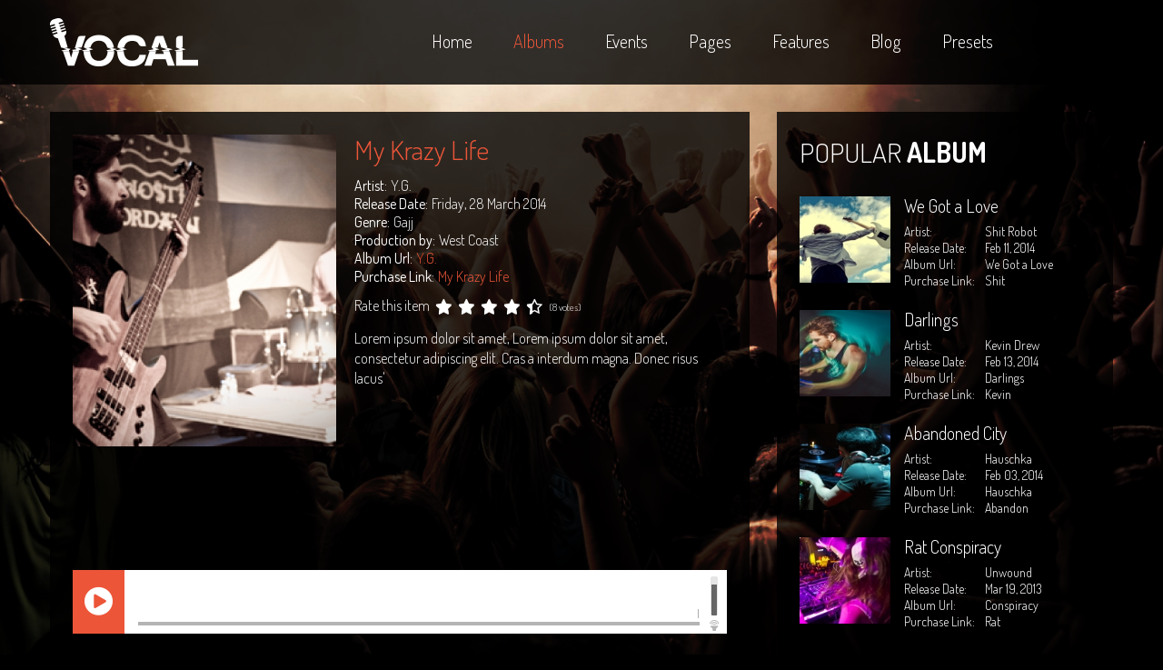

--- FILE ---
content_type: text/html; charset=utf-8
request_url: https://demo.joomshaper.com/2014/vocal/index.php/albums/item/14-my-krazy-life
body_size: 6799
content:
<!DOCTYPE html>
<!--[if lt IE 7]>      <html prefix="og: http://ogp.me/ns#" class="no-js lt-ie9 lt-ie8 lt-ie7"  lang="en-gb"> <![endif]-->
<!--[if IE 7]>         <html prefix="og: http://ogp.me/ns#" class="no-js lt-ie9 lt-ie8"  lang="en-gb"> <![endif]-->
<!--[if IE 8]>         <html prefix="og: http://ogp.me/ns#" class="no-js lt-ie9"  lang="en-gb"> <![endif]-->
<!--[if gt IE 8]><!--> <html prefix="og: http://ogp.me/ns#" class="no-js" lang="en-gb"> <!--<![endif]-->
    <head>
        <meta http-equiv="X-UA-Compatible" content="IE=edge,chrome=1">
        <base href="https://demo.joomshaper.com/2014/vocal/index.php/albums/item/14-my-krazy-life" />
	<meta http-equiv="content-type" content="text/html; charset=utf-8" />
	<meta name="title" content="My Krazy Life" />
	<meta name="author" content="Super User" />
	<meta property="og:url" content="https://demo.joomshaper.com/2014/vocal/index.php/albums/item/14-my-krazy-life" />
	<meta property="og:title" content="My Krazy Life" />
	<meta property="og:type" content="article" />
	<meta property="og:image" content="https://demo.joomshaper.com/2014/vocal/media/k2/items/cache/fd8b0f77d767f1f6640afba6916ff67c_M.jpg" />
	<meta name="image" content="https://demo.joomshaper.com/2014/vocal/media/k2/items/cache/fd8b0f77d767f1f6640afba6916ff67c_M.jpg" />
	<meta property="og:description" content="Lorem ipsum dolor sit amet, Lorem ipsum dolor sit amet, consectetur adipiscing elit. Cras a interdum magna. Donec risus lacus' " />
	<meta name="viewport" content="width=device-width, initial-scale=1.0" />
	<meta name="description" content="Lorem ipsum dolor sit amet, Lorem ipsum dolor sit amet, consectetur adipiscing elit. Cras a interdum magna. Donec risus lacus' " />
	<meta name="generator" content="Joomla! - Open Source Content Management" />
	<title>My Krazy Life</title>
	<link href="/2014/vocal/templates/shaper_vocal/favicon.ico" rel="shortcut icon" type="image/vnd.microsoft.icon" />
	<link href="https://cdnjs.cloudflare.com/ajax/libs/magnific-popup.js/1.1.0/magnific-popup.min.css" rel="stylesheet" type="text/css" />
	<link href="https://cdnjs.cloudflare.com/ajax/libs/simple-line-icons/2.4.1/css/simple-line-icons.min.css" rel="stylesheet" type="text/css" />
	<link href="/2014/vocal/templates/shaper_vocal/css/k2.css?v=2.9.0" rel="stylesheet" type="text/css" />
	<link href="/2014/vocal/templates/shaper_vocal/css/sc-player-standard.css" rel="stylesheet" type="text/css" />
	<link href="/2014/vocal/templates/shaper_vocal/css/bootstrap.min.css" rel="stylesheet" type="text/css" />
	<link href="/2014/vocal/templates/shaper_vocal/css/bootstrap-responsive.min.css" rel="stylesheet" type="text/css" />
	<link href="/2014/vocal/plugins/system/helix/css/font-awesome.css" rel="stylesheet" type="text/css" />
	<link href="//fonts.googleapis.com/css?family=Dosis:300,400,500,700,800" rel="stylesheet" type="text/css" />
	<link href="/2014/vocal/templates/shaper_vocal/css/mobile-menu.css" rel="stylesheet" type="text/css" />
	<link href="/2014/vocal/templates/shaper_vocal/css/template.css" rel="stylesheet" type="text/css" />
	<link href="/2014/vocal/templates/shaper_vocal/css/presets/preset1.css" rel="stylesheet" type="text/css" />
	<link href="https://demo.joomshaper.com/2014/vocal/media/com_acymailing/css/module_default.css?v=1540465260" rel="stylesheet" type="text/css" />
	<link href="/2014/vocal/modules/mod_sp_tweet/assets/css/mod_sp_tweet.default.css" rel="stylesheet" type="text/css" />
	<style type="text/css">

						/* K2 - Magnific Popup Overrides */
						.mfp-iframe-holder {padding:10px;}
						.mfp-iframe-holder .mfp-content {max-width:100%;width:100%;height:100%;}
						.mfp-iframe-scaler iframe {background:#fff;padding:10px;box-sizing:border-box;box-shadow:none;}
					.container{max-width:1170px}body, p{font-family:'Dosis';}h1, h2, h3, h4, h5{font-family:'Dosis';}
#sp-main-body-wrapper{background: rgba(246, 180, 74, 0) !important; padding: 30px 0 0 !important; }

#sp-main-body-wrapper{background: rgba(246, 180, 74, 0) !important; padding: 30px 0 0 !important; }

#sp-bottom-wrapper{padding: 30px 0 !important; }

#sp-footer-wrapper{padding: 0 !important; }

	</style>
	<script src="/2014/vocal/media/jui/js/jquery.min.js?ee0f79c3d434911385f7721d3846924b" type="text/javascript"></script>
	<script src="/2014/vocal/media/jui/js/jquery-noconflict.js?ee0f79c3d434911385f7721d3846924b" type="text/javascript"></script>
	<script src="/2014/vocal/media/jui/js/jquery-migrate.min.js?ee0f79c3d434911385f7721d3846924b" type="text/javascript"></script>
	<script src="https://cdnjs.cloudflare.com/ajax/libs/magnific-popup.js/1.1.0/jquery.magnific-popup.min.js" type="text/javascript"></script>
	<script src="/2014/vocal/media/k2/assets/js/k2.frontend.js?v=2.9.0&amp;sitepath=/2014/vocal/" type="text/javascript"></script>
	<script src="/2014/vocal/templates/shaper_vocal/js/sc-player.js" type="text/javascript"></script>
	<script src="/2014/vocal/templates/shaper_vocal/js/soundcloud.player.api.js" type="text/javascript"></script>
	<script src="/2014/vocal/plugins/system/helix/js/jquery-noconflict.js" type="text/javascript"></script>
	<script src="/2014/vocal/media/jui/js/bootstrap.min.js?ee0f79c3d434911385f7721d3846924b" type="text/javascript"></script>
	<script src="/2014/vocal/plugins/system/helix/js/modernizr-2.6.2.min.js" type="text/javascript"></script>
	<script src="/2014/vocal/plugins/system/helix/js/helix.core.js" type="text/javascript"></script>
	<script src="/2014/vocal/plugins/system/helix/js/menu.js" type="text/javascript"></script>
	<script src="https://maps.google.com/maps/api/js?key=" type="text/javascript"></script>
	<script src="/2014/vocal/templates/shaper_vocal/js/gmaps.js" type="text/javascript"></script>
	<script src="/2014/vocal/templates/shaper_vocal/js/jquery.plugin.min.js" type="text/javascript"></script>
	<script src="/2014/vocal/templates/shaper_vocal/js/jquery.countdown.min.js" type="text/javascript"></script>
	<script src="/2014/vocal/templates/shaper_vocal/js/jquery.backstretch.min.js" type="text/javascript"></script>
	<script src="/2014/vocal/templates/shaper_vocal/js/main.js" type="text/javascript"></script>
	<script src="https://demo.joomshaper.com/2014/vocal/media/com_acymailing/js/acymailing_module.js?v=5104" type="text/javascript" async="async"></script>
	<script type="text/javascript">
spnoConflict(function($){

					function mainmenu() {
						$('.sp-menu').spmenu({
							startLevel: 0,
							direction: 'ltr',
							initOffset: {
								x: 0,
								y: 33
							},
							subOffset: {
								x: 0,
								y: 0
							},
							center: 0
						});
			}

			mainmenu();

			$(window).on('resize',function(){
				mainmenu();
			});


			});

			jQuery(function($){
				$.backstretch(["https://demo.joomshaper.com/2014/vocal/images/demo/bg/bg1.png","https://demo.joomshaper.com/2014/vocal/images/demo/bg/bg2.png","https://demo.joomshaper.com/2014/vocal/images/demo/bg/bg3.png"], {duration: 3000, fade: 750});
			});

				if(typeof acymailingModule == 'undefined'){
				var acymailingModule = [];
			}
			
			acymailingModule['emailRegex'] = /^[a-z0-9!#$%&\'*+\/=?^_`{|}~-]+(?:\.[a-z0-9!#$%&\'*+\/=?^_`{|}~-]+)*\@([a-z0-9-]+\.)+[a-z0-9]{2,10}$/i;

			acymailingModule['NAMECAPTION'] = 'Name';
			acymailingModule['NAME_MISSING'] = 'Please enter your name';
			acymailingModule['EMAILCAPTION'] = 'E-mail';
			acymailingModule['VALID_EMAIL'] = 'Please enter a valid e-mail address';
			acymailingModule['ACCEPT_TERMS'] = 'Please check the Terms and Conditions';
			acymailingModule['CAPTCHA_MISSING'] = 'The captcha is invalid, please try again';
			acymailingModule['NO_LIST_SELECTED'] = 'Please select the lists you want to subscribe to';
		
acymailingModule['excludeValuesformAcymailing59581'] = [];
acymailingModule['excludeValuesformAcymailing59581']['name'] = 'Name';
acymailingModule['excludeValuesformAcymailing59581']['email'] = 'E-mail';

	</script>

            
</head>
    <body  class="item subpage  ltr preset1 menu-albums responsive bg hfeed clearfix">
        <div class="body-innerwrapper">
        <!--[if lt IE 8]>
        <div class="chromeframe alert alert-danger" style="text-align:center">You are using an <strong>outdated</strong> browser. Please <a target="_blank" href="http://browsehappy.com/">upgrade your browser</a> or <a target="_blank" href="http://www.google.com/chromeframe/?redirect=true">activate Google Chrome Frame</a> to improve your experience.</div>
        <![endif]-->
        <header id="sp-header-wrapper" 
                class=" "><div class="container"><div class="row-fluid" id="header">
<div id="sp-logo" class="span2"><div class="logo-wrapper"><a href="/2014/vocal"><div style="width:163px; height:53px;" class="logo"></div></a></div></div>

<div id="sp-menu" class="span8 offset2">	


			<div id="sp-main-menu" class="visible-desktop">
				<ul class="sp-menu level-0"><li class="menu-item first"><a href="https://demo.joomshaper.com/2014/vocal/" class="menu-item first" ><span class="menu"><span class="menu-title">Home</span></span></a></li><li class="menu-item active"><a href="/2014/vocal/index.php/albums" class="menu-item active" ><span class="menu"><span class="menu-title">Albums</span></span></a></li><li class="menu-item"><a href="/2014/vocal/index.php/events" class="menu-item" ><span class="menu"><span class="menu-title">Events</span></span></a></li><li class="menu-item parent "><a href="#" class="menu-item parent " ><span class="menu"><span class="menu-title">Pages</span></span></a><div class="sp-submenu"><div class="sp-submenu-wrap"><div class="sp-submenu-inner clearfix" style="width: 200px;"><div class="megacol col1 first" style="width: 200px;"><ul class="sp-menu level-1"><li class="menu-item first"><a href="/2014/vocal/index.php/pages/about-us" class="menu-item first" ><span class="menu"><span class="menu-title">About us</span></span></a></li><li class="menu-item"><a href="/2014/vocal/index.php/pages/get-in-touch" class="menu-item" ><span class="menu"><span class="menu-title">Get in touch</span></span></a></li><li class="menu-item last"><a href="/2014/vocal/index.php/pages/pricing" class="menu-item last" ><span class="menu"><span class="menu-title">Pricing plan</span></span></a></li></ul></div></div></div></div></li><li class="menu-item parent "><a href="#" class="menu-item parent " ><span class="menu"><span class="menu-title">Features</span></span></a><div class="sp-submenu"><div class="sp-submenu-wrap"><div class="sp-submenu-inner clearfix" style="width: 200px;"><div class="megacol col1 first" style="width: 200px;"><ul class="sp-menu level-1"><li class="menu-item first parent "><a href="#" class="menu-item first parent " ><span class="menu"><span class="menu-title">Shortcode</span></span></a><div class="sp-submenu"><div class="sp-submenu-wrap"><div class="sp-submenu-inner clearfix" style="width: 200px;"><div class="megacol col1 first" style="width: 200px;"><ul class="sp-menu level-2"><li class="menu-item first"><a href="/2014/vocal/index.php/features/shortcode/accordion" class="menu-item first" ><span class="menu"><span class="menu-title">Accordion</span></span></a></li><li class="menu-item"><a href="/2014/vocal/index.php/features/shortcode/carousel" class="menu-item" ><span class="menu"><span class="menu-title">Carousel</span></span></a></li><li class="menu-item"><a href="/2014/vocal/index.php/features/shortcode/tab" class="menu-item" ><span class="menu"><span class="menu-title">Tab</span></span></a></li><li class="menu-item"><a href="/2014/vocal/index.php/features/shortcode/icon" class="menu-item" ><span class="menu"><span class="menu-title">Icon</span></span></a></li><li class="menu-item"><a href="/2014/vocal/index.php/features/shortcode/column" class="menu-item" ><span class="menu"><span class="menu-title">Column</span></span></a></li><li class="menu-item"><a href="/2014/vocal/index.php/features/shortcode/gallery" class="menu-item" ><span class="menu"><span class="menu-title">Gallery</span></span></a></li><li class="menu-item"><a href="/2014/vocal/index.php/features/shortcode/video" class="menu-item" ><span class="menu"><span class="menu-title">Video</span></span></a></li><li class="menu-item"><a href="/2014/vocal/index.php/features/shortcode/button" class="menu-item" ><span class="menu"><span class="menu-title">Button</span></span></a></li><li class="menu-item"><a href="/2014/vocal/index.php/features/shortcode/alert" class="menu-item" ><span class="menu"><span class="menu-title">Alert</span></span></a></li><li class="menu-item"><a href="/2014/vocal/index.php/features/shortcode/testimonial" class="menu-item" ><span class="menu"><span class="menu-title">Testimonial </span></span></a></li><li class="menu-item last"><a href="/2014/vocal/index.php/features/shortcode/map" class="menu-item last" ><span class="menu"><span class="menu-title">Map</span></span></a></li></ul></div></div></div></div></li><li class="menu-item"><a href="/2014/vocal/index.php/features/typgraphy" class="menu-item" ><span class="menu"><span class="menu-title">Typography</span></span></a></li><li class="menu-item"><a href="/2014/vocal/index.php/features/module-position" class="menu-item" ><span class="menu"><span class="menu-title">Module Position</span></span></a></li><li class="menu-item"><a href="/2014/vocal/index.php/features/module-variation" class="menu-item" ><span class="menu"><span class="menu-title">Module Variations</span></span></a></li><li class="menu-item parent "><a href="#" class="menu-item parent " ><span class="menu"><span class="menu-title">RTL Demos</span></span></a><div class="sp-submenu"><div class="sp-submenu-wrap"><div class="sp-submenu-inner clearfix" style="width: 200px;"><div class="megacol col1 first" style="width: 200px;"><ul class="sp-menu level-2"><li class="menu-item first"><a href="/2014/vocal/?direction=ltr" class="menu-item first" ><span class="menu"><span class="menu-title">LTR Language</span></span></a></li><li class="menu-item last"><a href="/2014/vocal/?direction=rtl" class="menu-item last" ><span class="menu"><span class="menu-title">RTL Language</span></span></a></li></ul></div></div></div></div></li><li class="menu-item last parent "><a href="/2014/vocal/index.php/features/joomla" class="menu-item last parent " ><span class="menu"><span class="menu-title">Joomla!</span></span></a><div class="sp-submenu"><div class="sp-submenu-wrap"><div class="sp-submenu-inner clearfix" style="width: 200px;"><div class="megacol col1 first" style="width: 200px;"><ul class="sp-menu level-2"><li class="menu-item first"><a href="/2014/vocal/index.php/features/joomla/category-blog" class="menu-item first" ><span class="menu"><span class="menu-title">Category Blog</span></span></a></li><li class="menu-item"><a href="/2014/vocal/index.php/features/joomla/single-article" class="menu-item" ><span class="menu"><span class="menu-title">Single Article</span></span></a></li><li class="menu-item"><a href="/2014/vocal/index.php/features/joomla/contact" class="menu-item" ><span class="menu"><span class="menu-title">Contact</span></span></a></li><li class="menu-item"><a href="/2014/vocal/index.php/features/joomla/login" class="menu-item" ><span class="menu"><span class="menu-title">Login</span></span></a></li><li class="menu-item"><a href="/2014/vocal/index.php/features/joomla/registration" class="menu-item" ><span class="menu"><span class="menu-title">Registration</span></span></a></li><li class="menu-item"><a href="/2014/vocal/index.php/component/?Itemid=156" class="menu-item" ><span class="menu"><span class="menu-title">404</span></span></a></li><li class="menu-item last"><a href="/2014/vocal/index.php/features/joomla/smart-search" class="menu-item last" ><span class="menu"><span class="menu-title">Smart Search</span></span></a></li></ul></div></div></div></div></li></ul></div></div></div></div></li><li class="menu-item parent "><a href="/2014/vocal/index.php/blog" class="menu-item parent " ><span class="menu"><span class="menu-title">Blog</span></span></a><div class="sp-submenu"><div class="sp-submenu-wrap"><div class="sp-submenu-inner clearfix" style="width: 200px;"><div class="megacol col1 first" style="width: 200px;"><ul class="sp-menu level-1"><li class="menu-item first"><a href="/2014/vocal/index.php/blog/youtube-video-item" class="menu-item first" ><span class="menu"><span class="menu-title">Youtube Video Item</span></span></a></li><li class="menu-item"><a href="/2014/vocal/index.php/blog/vimeo-video-item" class="menu-item" ><span class="menu"><span class="menu-title">Vimeo Video Item</span></span></a></li><li class="menu-item"><a href="/2014/vocal/index.php/blog/audio-item" class="menu-item" ><span class="menu"><span class="menu-title">Audio Item</span></span></a></li><li class="menu-item"><a href="/2014/vocal/index.php/blog/image-item" class="menu-item" ><span class="menu"><span class="menu-title">Image Item</span></span></a></li><li class="menu-item"><a href="/2014/vocal/index.php/blog/single-item" class="menu-item" ><span class="menu"><span class="menu-title">Single Item</span></span></a></li><li class="menu-item"><a href="/2014/vocal/index.php/blog/categories" class="menu-item" ><span class="menu"><span class="menu-title">Categories</span></span></a></li><li class="menu-item"><a href="/2014/vocal/index.php/blog/tags" class="menu-item" ><span class="menu"><span class="menu-title">Tags</span></span></a></li><li class="menu-item last"><a href="/2014/vocal/index.php/blog/user" class="menu-item last" ><span class="menu"><span class="menu-title">User</span></span></a></li></ul></div></div></div></div></li><li class="menu-item last parent "><a href="#" class="menu-item last parent " ><span class="menu"><span class="menu-title">Presets</span></span></a><div class="sp-submenu"><div class="sp-submenu-wrap"><div class="sp-submenu-inner clearfix" style="width: 200px;"><div class="megacol col1 first" style="width: 200px;"><ul class="sp-menu level-1"><li class="menu-item first"><a href="/2014/vocal/?preset=preset1" class="menu-item first" ><span class="menu"><span class="menu-title">Preset1</span></span></a></li><li class="menu-item"><a href="/2014/vocal/?preset=preset2" class="menu-item" ><span class="menu"><span class="menu-title">Preset2</span></span></a></li><li class="menu-item"><a href="/2014/vocal/?preset=preset3" class="menu-item" ><span class="menu"><span class="menu-title">Preset3</span></span></a></li><li class="menu-item"><a href="/2014/vocal/?preset=preset4" class="menu-item" ><span class="menu"><span class="menu-title">Preset4</span></span></a></li><li class="menu-item"><a href="/2014/vocal/?preset=preset5" class="menu-item" ><span class="menu"><span class="menu-title">Preset5</span></span></a></li><li class="menu-item last"><a href="/2014/vocal/?preset=preset6" class="menu-item last" ><span class="menu"><span class="menu-title">Preset6</span></span></a></li></ul></div></div></div></div></li></ul>        
			</div>  				
			</div>
</div></div></header><section id="sp-main-body-wrapper" 
                class=" "><div class="container"><div class="row-fluid" id="main-body">
<div id="sp-component-area" class="span8"><section id="sp-component-wrapper"><div id="sp-component"><div id="system-message-container">
	</div>


<!-- Start K2 Item Layout -->
<span id="startOfPageId14"></span>

<div id="k2Container" class="itemView">

	<!-- Plugins: BeforeDisplay -->
	
	<!-- K2 Plugins: K2BeforeDisplay -->
	
<!-- Row fluid start -->
<div class="row-fluid">
	<div class="pull-left">

	  <!-- Item Image -->
	  <div class="AlbumitemImageBlock">
		  <span class="itemImage">
		  	<a class="modal" rel="{handler: 'image'}" href="/2014/vocal/media/k2/items/cache/fd8b0f77d767f1f6640afba6916ff67c_XL.jpg" title="Click to preview image">
		  		<img src="/2014/vocal/media/k2/items/cache/fd8b0f77d767f1f6640afba6916ff67c_M.jpg" alt="My Krazy Life" style="width:400px; height:auto;" />
		  	</a>
		  </span>

		  
		  
		  <div class="clr"></div>
	  </div>
	  

	</div>
<!-- Span4  end -->
	<div class="">


<!-- Item Body Start-->
<div class="itemBody">

<div class="itemHeader albumHeader">

		
	  	  <!-- Item title -->
	  <h2 class="itemTitle">
			
	  	My Krazy Life
	  	
	  </h2>
	  
		
  </div>


	  <!-- Plugins: BeforeDisplayContent -->
	  
	  <!-- K2 Plugins: K2BeforeDisplayContent -->
	  

	  	  <!-- Item extra fields -->
	  <div class="itemExtraFields albumExtraFields">
	  	<ul>
									<li class="even typeTextfield group2">
								<span class="itemExtraFieldsLabel">Artist:</span>
				<span class="itemExtraFieldsValue">Y.G.</span>
							</li>
												<li class="odd typeDate group2">
								<span class="itemExtraFieldsLabel">Release Date:</span>
				<span class="itemExtraFieldsValue">Friday, 28 March 2014</span>
							</li>
												<li class="even typeTextfield group2">
								<span class="itemExtraFieldsLabel">Genre:</span>
				<span class="itemExtraFieldsValue">Gajj</span>
							</li>
												<li class="odd typeTextfield group2">
								<span class="itemExtraFieldsLabel">Production by:</span>
				<span class="itemExtraFieldsValue">West Coast</span>
							</li>
												<li class="even typeLink group2">
								<span class="itemExtraFieldsLabel">Album Url:</span>
				<span class="itemExtraFieldsValue"><a href="https://soundcloud.com/martinmusic-1/persian-tear" target="_blank">Y.G.</a></span>
							</li>
												<li class="odd typeLink group2">
								<span class="itemExtraFieldsLabel">Purchase Link:</span>
				<span class="itemExtraFieldsValue"><a href="https://soundcloud.com/martinmusic-1/persian-tear" target="_blank">My Krazy Life</a></span>
							</li>
									</ul>
	    <div class="clr"></div>
	  </div>
	  
	<!-- Item Rating -->
	<div class="albumItemRatingBlock">
		<span>Rate this item</span>
		<div class="itemRatingForm">
			<ul class="itemRatingList">
				<li class="itemCurrentRating" id="itemCurrentRating14" style="width:87.6%;"></li>
				<li><a href="#" data-id="14" title="1 star out of 5" class="one-star">1</a></li>
				<li><a href="#" data-id="14" title="2 stars out of 5" class="two-stars">2</a></li>
				<li><a href="#" data-id="14" title="3 stars out of 5" class="three-stars">3</a></li>
				<li><a href="#" data-id="14" title="4 stars out of 5" class="four-stars">4</a></li>
				<li><a href="#" data-id="14" title="5 stars out of 5" class="five-stars">5</a></li>
			</ul>
			<div id="itemRatingLog14" class="itemRatingLog">(8 votes)</div>
		</div>
	</div>
	

	  	  <!-- Item introtext -->
	  <div class="itemIntroText">
	  	<p>Lorem ipsum dolor sit amet, Lorem ipsum dolor sit amet, consectetur adipiscing elit. Cras a interdum magna. Donec risus lacus'</p>
	  </div>
	  	  <div class="clr"></div>
	  	  <!-- Item fulltext -->
	  <div class="itemFullText">
	  	
<p> </p>
<p> </p>
<p> </p>
<p> </p>	  </div>
	  	  		
	  <!-- Plugins: AfterDisplayContent -->
	  
	  <!-- K2 Plugins: K2AfterDisplayContent -->
	  
	  <div class="clr"></div>
  </div>
  <!-- Item Body End-->
	</div>
<!-- Span6  end -->
</div>
<!-- Row fluid end -->

<!-- SP Audio Player -->
	<div class="wrapper">
		<a href="https://soundcloud.com/martinmusic-1/persian-tear" class="sc-player">sp_audio</a>
	</div>
<!-- /SP Audio Player -->
<div class="clr"></div>

  <!-- Plugins: AfterDisplayTitle -->
  
  <!-- K2 Plugins: K2AfterDisplayTitle -->
  
	  <div class="itemToolbar">
		<ul>
			
			
			
			
			
			
					</ul>
		<div class="clr"></div>
  </div>
	
	

  

	
  
  
  
		<div class="clr"></div>
  
	<div class="clr"></div>

  
  
  
  <!-- Plugins: AfterDisplay -->
  
  <!-- K2 Plugins: K2AfterDisplay -->
  
  
 
		<div class="itemBackToTop">
		<a class="k2Anchor" href="/2014/vocal/index.php/albums/item/14-my-krazy-life#startOfPageId14">
			back to top		</a>
	</div>
	
	<div class="clr"></div>
</div>
<!-- End K2 Item Layout -->

<!-- JoomlaWorks "K2" (v2.9.0) | Learn more about K2 at http://getk2.org -->

</div></section></div>

<aside id="sp-right" class="span4"><div class="module sp-populer-albums">	
	<div class="mod-wrapper clearfix">		
		      <h2 class="module-title">     
        Popular <span class="module-subtitle">Album</span>      </h2>
      <span class="sp-badge sp-populer-albums"></span>      		<div class="mod-content clearfix">	
			<div class="mod-inner clearfix">
				
<div id="k2ModuleBox154" class="k2ItemsBlock sp-populer-albums">

	
	  <ul>
        <li class="even">

      <!-- Plugins: BeforeDisplay -->
      
      <!-- K2 Plugins: K2BeforeDisplay -->
      
      
            <a class="albumModuleItemTitle" href="/2014/vocal/index.php/albums/item/19-we-got-a-love">We Got a Love</a>
      
      
      <!-- Plugins: AfterDisplayTitle -->
      
      <!-- K2 Plugins: K2AfterDisplayTitle -->
      
      <!-- Plugins: BeforeDisplayContent -->
      
      <!-- K2 Plugins: K2BeforeDisplayContent -->
      

    <div class="moduleAlbum pull-left">
			      <a class="moduleItemImage" href="/2014/vocal/index.php/albums/item/19-we-got-a-love" title="Continue reading &quot;We Got a Love&quot;">
	      	<img src="/2014/vocal/media/k2/items/cache/f4b6dca0e2911082f0eb6e1df1a0e11d_XS.jpg" alt="We Got a Love"/>
	      </a>
	     	</div>

	  <div class="moduleItemIntrotext">
	    	  </div>
	   
            <div class="moduleItemExtraFields">
	      <ul>
	      				<li>
				<span class="moduleItemExtraFieldsLabel">Artist:</span>
				<span class="moduleItemExtraFieldsValue">Shit Robot</span>
			</li>
									<li>
				<span class="moduleItemExtraFieldsLabel">Release Date:</span>
				<span class="moduleItemExtraFieldsValue">Feb 11, 2014</span>
			</li>
									<li>
				<span class="moduleItemExtraFieldsLabel">Album Url:</span>
				<span class="moduleItemExtraFieldsValue"><a href="https://soundcloud.com/linkin_park" target="_blank">We Got a Love</a></span>
			</li>
									<li>
				<span class="moduleItemExtraFieldsLabel">Purchase Link:</span>
				<span class="moduleItemExtraFieldsValue"><a href="https://soundcloud.com/linkin_park/burn-it-down" target="_blank">Shit</a></span>
			</li>
				      </ul>
      </div>
      
      <div class="clr"></div>

            <div class="moduleItemVideo">
      	      	<span class="moduleItemVideoCaption"></span>
      	<span class="moduleItemVideoCredits"></span>
      </div>
      
      <div class="clr"></div>

      <!-- Plugins: AfterDisplayContent -->
      
      <!-- K2 Plugins: K2AfterDisplayContent -->
      
      
      
      
      
			
			
			
      <!-- Plugins: AfterDisplay -->
      
      <!-- K2 Plugins: K2AfterDisplay -->
      
      <div class="clr"></div>
    </li>
        <li class="odd">

      <!-- Plugins: BeforeDisplay -->
      
      <!-- K2 Plugins: K2BeforeDisplay -->
      
      
            <a class="albumModuleItemTitle" href="/2014/vocal/index.php/albums/item/18-darlings">Darlings</a>
      
      
      <!-- Plugins: AfterDisplayTitle -->
      
      <!-- K2 Plugins: K2AfterDisplayTitle -->
      
      <!-- Plugins: BeforeDisplayContent -->
      
      <!-- K2 Plugins: K2BeforeDisplayContent -->
      

    <div class="moduleAlbum pull-left">
			      <a class="moduleItemImage" href="/2014/vocal/index.php/albums/item/18-darlings" title="Continue reading &quot;Darlings&quot;">
	      	<img src="/2014/vocal/media/k2/items/cache/4965657af186b9092c7a96976ffe881c_XS.jpg" alt="Darlings"/>
	      </a>
	     	</div>

	  <div class="moduleItemIntrotext">
	    	  </div>
	   
            <div class="moduleItemExtraFields">
	      <ul>
	      				<li>
				<span class="moduleItemExtraFieldsLabel">Artist:</span>
				<span class="moduleItemExtraFieldsValue">Kevin Drew</span>
			</li>
									<li>
				<span class="moduleItemExtraFieldsLabel">Release Date:</span>
				<span class="moduleItemExtraFieldsValue">Feb 13, 2014</span>
			</li>
									<li>
				<span class="moduleItemExtraFieldsLabel">Album Url:</span>
				<span class="moduleItemExtraFieldsValue"><a href="https://soundcloud.com/linkin_park/linkin-park-ill-be-gone-vice" target="_blank">Darlings</a></span>
			</li>
									<li>
				<span class="moduleItemExtraFieldsLabel">Purchase Link:</span>
				<span class="moduleItemExtraFieldsValue"><a href="https://soundcloud.com/linkin_park/linkin-park-ill-be-gone-vice" target="_blank">Kevin</a></span>
			</li>
				      </ul>
      </div>
      
      <div class="clr"></div>

            <div class="moduleItemVideo">
      	      	<span class="moduleItemVideoCaption"></span>
      	<span class="moduleItemVideoCredits"></span>
      </div>
      
      <div class="clr"></div>

      <!-- Plugins: AfterDisplayContent -->
      
      <!-- K2 Plugins: K2AfterDisplayContent -->
      
      
      
      
      
			
			
			
      <!-- Plugins: AfterDisplay -->
      
      <!-- K2 Plugins: K2AfterDisplay -->
      
      <div class="clr"></div>
    </li>
        <li class="even">

      <!-- Plugins: BeforeDisplay -->
      
      <!-- K2 Plugins: K2BeforeDisplay -->
      
      
            <a class="albumModuleItemTitle" href="/2014/vocal/index.php/albums/item/17-abandoned-city">Abandoned City</a>
      
      
      <!-- Plugins: AfterDisplayTitle -->
      
      <!-- K2 Plugins: K2AfterDisplayTitle -->
      
      <!-- Plugins: BeforeDisplayContent -->
      
      <!-- K2 Plugins: K2BeforeDisplayContent -->
      

    <div class="moduleAlbum pull-left">
			      <a class="moduleItemImage" href="/2014/vocal/index.php/albums/item/17-abandoned-city" title="Continue reading &quot;Abandoned City&quot;">
	      	<img src="/2014/vocal/media/k2/items/cache/077ab55046ce80eaf9a3ddea999597ca_XS.jpg" alt="Abandoned City"/>
	      </a>
	     	</div>

	  <div class="moduleItemIntrotext">
	    	  </div>
	   
            <div class="moduleItemExtraFields">
	      <ul>
	      				<li>
				<span class="moduleItemExtraFieldsLabel">Artist:</span>
				<span class="moduleItemExtraFieldsValue">Hauschka</span>
			</li>
									<li>
				<span class="moduleItemExtraFieldsLabel">Release Date:</span>
				<span class="moduleItemExtraFieldsValue">Feb 03, 2014</span>
			</li>
									<li>
				<span class="moduleItemExtraFieldsLabel">Album Url:</span>
				<span class="moduleItemExtraFieldsValue"><a href="https://soundcloud.com/linkin_park/linkin-park-lost-in-the-echo" target="_blank">Hauschka</a></span>
			</li>
									<li>
				<span class="moduleItemExtraFieldsLabel">Purchase Link:</span>
				<span class="moduleItemExtraFieldsValue"><a href="https://soundcloud.com/linkin_park/linkin-park-lost-in-the-echo" target="_blank">Abandon</a></span>
			</li>
				      </ul>
      </div>
      
      <div class="clr"></div>

            <div class="moduleItemVideo">
      	      	<span class="moduleItemVideoCaption"></span>
      	<span class="moduleItemVideoCredits"></span>
      </div>
      
      <div class="clr"></div>

      <!-- Plugins: AfterDisplayContent -->
      
      <!-- K2 Plugins: K2AfterDisplayContent -->
      
      
      
      
      
			
			
			
      <!-- Plugins: AfterDisplay -->
      
      <!-- K2 Plugins: K2AfterDisplay -->
      
      <div class="clr"></div>
    </li>
        <li class="odd lastItem">

      <!-- Plugins: BeforeDisplay -->
      
      <!-- K2 Plugins: K2BeforeDisplay -->
      
      
            <a class="albumModuleItemTitle" href="/2014/vocal/index.php/albums/item/16-rat-conspiracy">Rat Conspiracy</a>
      
      
      <!-- Plugins: AfterDisplayTitle -->
      
      <!-- K2 Plugins: K2AfterDisplayTitle -->
      
      <!-- Plugins: BeforeDisplayContent -->
      
      <!-- K2 Plugins: K2BeforeDisplayContent -->
      

    <div class="moduleAlbum pull-left">
			      <a class="moduleItemImage" href="/2014/vocal/index.php/albums/item/16-rat-conspiracy" title="Continue reading &quot;Rat Conspiracy&quot;">
	      	<img src="/2014/vocal/media/k2/items/cache/c9b002fe1bb0320831a8ae78670fdb6f_XS.jpg" alt="Rat Conspiracy"/>
	      </a>
	     	</div>

	  <div class="moduleItemIntrotext">
	    	  </div>
	   
            <div class="moduleItemExtraFields">
	      <ul>
	      				<li>
				<span class="moduleItemExtraFieldsLabel">Artist:</span>
				<span class="moduleItemExtraFieldsValue">Unwound</span>
			</li>
									<li>
				<span class="moduleItemExtraFieldsLabel">Release Date:</span>
				<span class="moduleItemExtraFieldsValue">Mar 19, 2013</span>
			</li>
									<li>
				<span class="moduleItemExtraFieldsLabel">Album Url:</span>
				<span class="moduleItemExtraFieldsValue"><a href="https://soundcloud.com/lp_underground/primo-ill-be-gone-longform" target="_blank">Conspiracy</a></span>
			</li>
									<li>
				<span class="moduleItemExtraFieldsLabel">Purchase Link:</span>
				<span class="moduleItemExtraFieldsValue"><a href="https://soundcloud.com/lp_underground/primo-ill-be-gone-longform" target="_blank">Rat</a></span>
			</li>
				      </ul>
      </div>
      
      <div class="clr"></div>

            <div class="moduleItemVideo">
      	      	<span class="moduleItemVideoCaption"></span>
      	<span class="moduleItemVideoCredits"></span>
      </div>
      
      <div class="clr"></div>

      <!-- Plugins: AfterDisplayContent -->
      
      <!-- K2 Plugins: K2AfterDisplayContent -->
      
      
      
      
      
			
			
			
      <!-- Plugins: AfterDisplay -->
      
      <!-- K2 Plugins: K2AfterDisplay -->
      
      <div class="clr"></div>
    </li>
        <li class="clearList"></li>
  </ul>
  
	
	
</div>
			</div>
		</div>
	</div>
</div>
<div class="gap"></div>
</aside>
</div></div></section><section id="sp-bottom-wrapper" 
                class=" "><div class="container"><div class="row-fluid" id="bottom">
<div id="sp-bottom1" class="span4"><div class="module ">	
	<div class="mod-wrapper-flat clearfix">		
				

<div class="custom"  >
	<h3><i style="" class="icon-twitter pull-left"></i></h3>
<h3>twitter</h3></div>
	</div>
</div>
<div class="gap"></div>
<div class="module ">	
	<div class="mod-wrapper-flat clearfix">		
				<div id="sp-tweet-id134">
<div class="sp-tweet">
    		        <div class="sp-tweet-item sp-tweet-odd">
		            				

															<div class="date"><a target="_blank" href="https://twitter.com//status/">About&nbsp;57 years&nbsp;ago</a></div>	
							
						
													<br />
								            <div class="sp-tweet-clr"></div>
        </div>
    </div>
<div class="sp-tweet-clr"></div> 
 
    <a class="followme" target="_blank" href="https://twitter.com/">Follow  on Twitter</a>
<div class="sp-tweet-clr"></div></div>	</div>
</div>
<div class="gap"></div>
</div>

<div id="sp-bottom2" class="span4"><div class="module ">	
	<div class="mod-wrapper-flat clearfix">		
				

<div class="custom"  >
	<h3><i style="" class="icon-bolt pull-left"></i></h3>
<h3>quick links</h3>
<p> </p>
<ul>
<li><a href="#">about us</a></li>
<li><a href="#">pricing list</a></li>
<li><a href="#">contact</a></li>
<li><a href="#">gallery</a></li>
<li><a href="#">terms &amp; conditions</a></li>
<li><a href="#">calender</a></li>
</ul>
<p> </p>
<div class="social-icon">
<ul>
<li><a href="#"><i style="" class="icon-twitter "></i></a></li>
<li><a href="#"><i style="" class="icon-facebook "></i></a></li>
<li><a href="#"><i style="" class="icon-google-plus "></i></a></li>
<li><a href="#"><i style="" class="icon-youtube "></i></a></li>
</ul>
</div></div>
	</div>
</div>
<div class="gap"></div>
</div>

<div id="sp-bottom3" class="span4"><div class="module ">	
	<div class="mod-wrapper-flat clearfix">		
				

<div class="custom"  >
	<h3><i style="" class="icon-envelope-alt pull-left"></i></h3>
<h3>newsletter</h3>
<p> </p>
<p>Vocal sodales feugiat consectetur, nisl orci bibe<br />ndum elit, eu euismod magna sapien ut nibh elit.</p></div>
	</div>
</div>
<div class="gap"></div>
<div class="module ">	
	<div class="mod-wrapper-flat clearfix">		
				<div class="acymailing_module" id="acymailing_module_formAcymailing59581">
	<div class="acymailing_fulldiv" id="acymailing_fulldiv_formAcymailing59581"  >
		<form id="formAcymailing59581" action="/2014/vocal/index.php/albums" onsubmit="return submitacymailingform('optin','formAcymailing59581')" method="post" name="formAcymailing59581"  >
		<div class="acymailing_module_form" >
						<div class="acymailing_form">
					<p class="onefield fieldacyemail" id="field_email_formAcymailing59581">							<span class="acyfield_email acy_requiredField"><input id="user_email_formAcymailing59581"  onfocus="if(this.value == 'E-mail') this.value = '';" onblur="if(this.value=='') this.value='E-mail';" class="inputbox" type="text" name="user[email]" style="width:243px" value="E-mail" title="E-mail" /></span>
							</p>
					
					<p class="acysubbuttons">
												<input class="button subbutton btn btn-primary" type="submit" value="Submit" name="Submit" onclick="try{ return submitacymailingform('optin','formAcymailing59581'); }catch(err){alert('The form could not be submitted '+err);return false;}"/>
											</p>
				</div>
						<input type="hidden" name="ajax" value="0"/>
			<input type="hidden" name="acy_source" value="module_138" />
			<input type="hidden" name="ctrl" value="sub"/>
			<input type="hidden" name="task" value="notask"/>
			<input type="hidden" name="redirect" value="http%3A%2F%2Fdemo.joomshaper.com%2F2014%2Fvocal%2Findex.php%2Falbums%2Fitem%2F14-my-krazy-life"/>
			<input type="hidden" name="redirectunsub" value="http%3A%2F%2Fdemo.joomshaper.com%2F2014%2Fvocal%2Findex.php%2Falbums%2Fitem%2F14-my-krazy-life"/>
			<input type="hidden" name="option" value="com_acymailing"/>
						<input type="hidden" name="hiddenlists" value="1"/>
			<input type="hidden" name="acyformname" value="formAcymailing59581" />
									</div>
		</form>
	</div>
	</div>

	</div>
</div>
<div class="gap"></div>
</div>
</div></div></section><footer id="sp-footer-wrapper" 
                class=" "><div class="container"><div class="row-fluid" id="footer">
<div id="sp-footer1" class="span12"><span class="copyright">Copyright ©  2026 Shaper Vocal Demo. All Rights Reserved.</span><span class="designed-by">Designed by <a title="JoomShaper" class="sp-brand" target="_blank" href="http://www.joomshaper.com">JoomShaper</a> </span> <a href="http://www.joomshaper.com" title="joomshaper.com"></a></div>
</div></div></footer>	

		<a class="hidden-desktop btn btn-inverse sp-main-menu-toggler" href="#" data-toggle="collapse" data-target=".nav-collapse">
			<i class="icon-align-justify"></i>
		</a>

		<div class="hidden-desktop sp-mobile-menu nav-collapse collapse">
			<ul class=""><li class="menu-item first"><a href="https://demo.joomshaper.com/2014/vocal/" class="menu-item first" ><span class="menu"><span class="menu-title">Home</span></span></a></li><li class="menu-item active"><a href="/2014/vocal/index.php/albums" class="menu-item active" ><span class="menu"><span class="menu-title">Albums</span></span></a></li><li class="menu-item"><a href="/2014/vocal/index.php/events" class="menu-item" ><span class="menu"><span class="menu-title">Events</span></span></a></li><li class="menu-item parent"><a href="#" class="menu-item parent" ><span class="menu"><span class="menu-title">Pages</span></span></a><span class="sp-menu-toggler collapsed" data-toggle="collapse" data-target=".collapse-186"><i class="icon-angle-right"></i><i class="icon-angle-down"></i></span><ul class="collapse collapse-186"><li class="menu-item first"><a href="/2014/vocal/index.php/pages/about-us" class="menu-item first" ><span class="menu"><span class="menu-title">About us</span></span></a></li><li class="menu-item"><a href="/2014/vocal/index.php/pages/get-in-touch" class="menu-item" ><span class="menu"><span class="menu-title">Get in touch</span></span></a></li><li class="menu-item last"><a href="/2014/vocal/index.php/pages/pricing" class="menu-item last" ><span class="menu"><span class="menu-title">Pricing plan</span></span></a></li></ul></li><li class="menu-item parent"><a href="#" class="menu-item parent" ><span class="menu"><span class="menu-title">Features</span></span></a><span class="sp-menu-toggler collapsed" data-toggle="collapse" data-target=".collapse-102"><i class="icon-angle-right"></i><i class="icon-angle-down"></i></span><ul class="collapse collapse-102"><li class="menu-item first parent"><a href="#" class="menu-item first parent" ><span class="menu"><span class="menu-title">Shortcode</span></span></a><span class="sp-menu-toggler collapsed" data-toggle="collapse" data-target=".collapse-107"><i class="icon-angle-right"></i><i class="icon-angle-down"></i></span><ul class="collapse collapse-107"><li class="menu-item first"><a href="/2014/vocal/index.php/features/shortcode/accordion" class="menu-item first" ><span class="menu"><span class="menu-title">Accordion</span></span></a></li><li class="menu-item"><a href="/2014/vocal/index.php/features/shortcode/carousel" class="menu-item" ><span class="menu"><span class="menu-title">Carousel</span></span></a></li><li class="menu-item"><a href="/2014/vocal/index.php/features/shortcode/tab" class="menu-item" ><span class="menu"><span class="menu-title">Tab</span></span></a></li><li class="menu-item"><a href="/2014/vocal/index.php/features/shortcode/icon" class="menu-item" ><span class="menu"><span class="menu-title">Icon</span></span></a></li><li class="menu-item"><a href="/2014/vocal/index.php/features/shortcode/column" class="menu-item" ><span class="menu"><span class="menu-title">Column</span></span></a></li><li class="menu-item"><a href="/2014/vocal/index.php/features/shortcode/gallery" class="menu-item" ><span class="menu"><span class="menu-title">Gallery</span></span></a></li><li class="menu-item"><a href="/2014/vocal/index.php/features/shortcode/video" class="menu-item" ><span class="menu"><span class="menu-title">Video</span></span></a></li><li class="menu-item"><a href="/2014/vocal/index.php/features/shortcode/button" class="menu-item" ><span class="menu"><span class="menu-title">Button</span></span></a></li><li class="menu-item"><a href="/2014/vocal/index.php/features/shortcode/alert" class="menu-item" ><span class="menu"><span class="menu-title">Alert</span></span></a></li><li class="menu-item"><a href="/2014/vocal/index.php/features/shortcode/testimonial" class="menu-item" ><span class="menu"><span class="menu-title">Testimonial </span></span></a></li><li class="menu-item last"><a href="/2014/vocal/index.php/features/shortcode/map" class="menu-item last" ><span class="menu"><span class="menu-title">Map</span></span></a></li></ul></li><li class="menu-item"><a href="/2014/vocal/index.php/features/typgraphy" class="menu-item" ><span class="menu"><span class="menu-title">Typography</span></span></a></li><li class="menu-item"><a href="/2014/vocal/index.php/features/module-position" class="menu-item" ><span class="menu"><span class="menu-title">Module Position</span></span></a></li><li class="menu-item"><a href="/2014/vocal/index.php/features/module-variation" class="menu-item" ><span class="menu"><span class="menu-title">Module Variations</span></span></a></li><li class="menu-item parent"><a href="#" class="menu-item parent" ><span class="menu"><span class="menu-title">RTL Demos</span></span></a><span class="sp-menu-toggler collapsed" data-toggle="collapse" data-target=".collapse-113"><i class="icon-angle-right"></i><i class="icon-angle-down"></i></span><ul class="collapse collapse-113"><li class="menu-item first"><a href="/2014/vocal/?direction=ltr" class="menu-item first" ><span class="menu"><span class="menu-title">LTR Language</span></span></a></li><li class="menu-item last"><a href="/2014/vocal/?direction=rtl" class="menu-item last" ><span class="menu"><span class="menu-title">RTL Language</span></span></a></li></ul></li><li class="menu-item last parent"><a href="/2014/vocal/index.php/features/joomla" class="menu-item last parent" ><span class="menu"><span class="menu-title">Joomla!</span></span></a><span class="sp-menu-toggler collapsed" data-toggle="collapse" data-target=".collapse-123"><i class="icon-angle-right"></i><i class="icon-angle-down"></i></span><ul class="collapse collapse-123"><li class="menu-item first"><a href="/2014/vocal/index.php/features/joomla/category-blog" class="menu-item first" ><span class="menu"><span class="menu-title">Category Blog</span></span></a></li><li class="menu-item"><a href="/2014/vocal/index.php/features/joomla/single-article" class="menu-item" ><span class="menu"><span class="menu-title">Single Article</span></span></a></li><li class="menu-item"><a href="/2014/vocal/index.php/features/joomla/contact" class="menu-item" ><span class="menu"><span class="menu-title">Contact</span></span></a></li><li class="menu-item"><a href="/2014/vocal/index.php/features/joomla/login" class="menu-item" ><span class="menu"><span class="menu-title">Login</span></span></a></li><li class="menu-item"><a href="/2014/vocal/index.php/features/joomla/registration" class="menu-item" ><span class="menu"><span class="menu-title">Registration</span></span></a></li><li class="menu-item"><a href="/2014/vocal/index.php/component/?Itemid=156" class="menu-item" ><span class="menu"><span class="menu-title">404</span></span></a></li><li class="menu-item last"><a href="/2014/vocal/index.php/features/joomla/smart-search" class="menu-item last" ><span class="menu"><span class="menu-title">Smart Search</span></span></a></li></ul></li></ul></li><li class="menu-item parent"><a href="/2014/vocal/index.php/blog" class="menu-item parent" ><span class="menu"><span class="menu-title">Blog</span></span></a><span class="sp-menu-toggler collapsed" data-toggle="collapse" data-target=".collapse-169"><i class="icon-angle-right"></i><i class="icon-angle-down"></i></span><ul class="collapse collapse-169"><li class="menu-item first"><a href="/2014/vocal/index.php/blog/youtube-video-item" class="menu-item first" ><span class="menu"><span class="menu-title">Youtube Video Item</span></span></a></li><li class="menu-item"><a href="/2014/vocal/index.php/blog/vimeo-video-item" class="menu-item" ><span class="menu"><span class="menu-title">Vimeo Video Item</span></span></a></li><li class="menu-item"><a href="/2014/vocal/index.php/blog/audio-item" class="menu-item" ><span class="menu"><span class="menu-title">Audio Item</span></span></a></li><li class="menu-item"><a href="/2014/vocal/index.php/blog/image-item" class="menu-item" ><span class="menu"><span class="menu-title">Image Item</span></span></a></li><li class="menu-item"><a href="/2014/vocal/index.php/blog/single-item" class="menu-item" ><span class="menu"><span class="menu-title">Single Item</span></span></a></li><li class="menu-item"><a href="/2014/vocal/index.php/blog/categories" class="menu-item" ><span class="menu"><span class="menu-title">Categories</span></span></a></li><li class="menu-item"><a href="/2014/vocal/index.php/blog/tags" class="menu-item" ><span class="menu"><span class="menu-title">Tags</span></span></a></li><li class="menu-item last"><a href="/2014/vocal/index.php/blog/user" class="menu-item last" ><span class="menu"><span class="menu-title">User</span></span></a></li></ul></li><li class="menu-item last parent"><a href="#" class="menu-item last parent" ><span class="menu"><span class="menu-title">Presets</span></span></a><span class="sp-menu-toggler collapsed" data-toggle="collapse" data-target=".collapse-117"><i class="icon-angle-right"></i><i class="icon-angle-down"></i></span><ul class="collapse collapse-117"><li class="menu-item first"><a href="/2014/vocal/?preset=preset1" class="menu-item first" ><span class="menu"><span class="menu-title">Preset1</span></span></a></li><li class="menu-item"><a href="/2014/vocal/?preset=preset2" class="menu-item" ><span class="menu"><span class="menu-title">Preset2</span></span></a></li><li class="menu-item"><a href="/2014/vocal/?preset=preset3" class="menu-item" ><span class="menu"><span class="menu-title">Preset3</span></span></a></li><li class="menu-item"><a href="/2014/vocal/?preset=preset4" class="menu-item" ><span class="menu"><span class="menu-title">Preset4</span></span></a></li><li class="menu-item"><a href="/2014/vocal/?preset=preset5" class="menu-item" ><span class="menu"><span class="menu-title">Preset5</span></span></a></li><li class="menu-item last"><a href="/2014/vocal/?preset=preset6" class="menu-item last" ><span class="menu"><span class="menu-title">Preset6</span></span></a></li></ul></li></ul>   
		</div>
		        
		</div>
            </body>
</html>

--- FILE ---
content_type: text/css
request_url: https://demo.joomshaper.com/2014/vocal/templates/shaper_vocal/css/sc-player-standard.css
body_size: -242
content:
@import url("sc-player-standard/standards.css"); 
@import url("sc-player-standard/structure-vertical.css"); /* switch here between 'horizontal' and 'vertical' structure */
@import url("sc-player-standard/colors-green.css"); /* switch here between 'blue', 'orange' and 'green' color-shemes */

--- FILE ---
content_type: text/css
request_url: https://demo.joomshaper.com/2014/vocal/templates/shaper_vocal/css/template.css
body_size: 11595
content:
.clearfix {
  *zoom: 1;
}
.clearfix:before,
.clearfix:after {
  display: table;
  content: "";
  line-height: 0;
}
.clearfix:after {
  clear: both;
}
.hide-text {
  font: 0/0 a;
  color: transparent;
  text-shadow: none;
  background-color: transparent;
  border: 0;
}
.input-block-level {
  display: block;
  width: 100%;
  min-height: 30px;
  -webkit-box-sizing: border-box;
  -moz-box-sizing: border-box;
  box-sizing: border-box;
}
.btn {
  display: inline-block;
  *display: inline;
  *zoom: 1;
  padding: 4px 14px;
  margin-bottom: 0;
  font-size: 14px;
  line-height: 20px;
  *line-height: 20px;
  text-align: center;
  vertical-align: middle;
  cursor: pointer;
  color: #333;
  text-shadow: 0 1px 1px rgba(255,255,255,0.75);
  background-color: #f5f5f5;
  background-image: -moz-linear-gradient(top,#fff,#e6e6e6);
  background-image: -webkit-gradient(linear,0 0,0 100%,from(#fff),to(#e6e6e6));
  background-image: -webkit-linear-gradient(top,#fff,#e6e6e6);
  background-image: -o-linear-gradient(top,#fff,#e6e6e6);
  background-image: linear-gradient(to bottom,#fff,#e6e6e6);
  background-repeat: repeat-x;
  filter: progid:DXImageTransform.Microsoft.gradient(startColorstr='#ffffffff', endColorstr='#ffe5e5e5', GradientType=0);
  border-color: #e6e6e6 #e6e6e6 #bfbfbf;
  border-color: rgba(0,0,0,0.1) rgba(0,0,0,0.1) rgba(0,0,0,0.25);
  *background-color: #e6e6e6;
  filter: progid:DXImageTransform.Microsoft.gradient(enabled = false);
  border: 1px solid #bbb;
  *border: 0;
  border-bottom-color: #a2a2a2;
  -webkit-border-radius: 4px;
  -moz-border-radius: 4px;
  border-radius: 4px;
  *margin-left: .3em;
  -webkit-box-shadow: inset 0 1px 0 rgba(255,255,255,.2), 0 1px 2px rgba(0,0,0,.05);
  -moz-box-shadow: inset 0 1px 0 rgba(255,255,255,.2), 0 1px 2px rgba(0,0,0,.05);
  box-shadow: inset 0 1px 0 rgba(255,255,255,.2), 0 1px 2px rgba(0,0,0,.05);
}
.btn:hover,
.btn:active,
.btn.active,
.btn.disabled,
.btn[disabled] {
  color: #333;
  background-color: #e6e6e6;
  *background-color: #d9d9d9;
}
.btn:active,
.btn.active {
  background-color: #cccccc \9;
}
.btn:first-child {
  *margin-left: 0;
}
.btn:hover {
  color: #333;
  text-decoration: none;
  background-color: #e6e6e6;
  *background-color: #d9d9d9;
  background-position: 0 -15px;
  -webkit-transition: background-position .1s linear;
  -moz-transition: background-position .1s linear;
  -o-transition: background-position .1s linear;
  transition: background-position .1s linear;
}
.btn:focus {
  outline: thin dotted #333;
  outline: 5px auto -webkit-focus-ring-color;
  outline-offset: -2px;
}
.btn.active,
.btn:active {
  background-color: #e6e6e6;
  background-color: #d9d9d9 \9;
  background-image: none;
  outline: 0;
  -webkit-box-shadow: inset 0 2px 4px rgba(0,0,0,.15), 0 1px 2px rgba(0,0,0,.05);
  -moz-box-shadow: inset 0 2px 4px rgba(0,0,0,.15), 0 1px 2px rgba(0,0,0,.05);
  box-shadow: inset 0 2px 4px rgba(0,0,0,.15), 0 1px 2px rgba(0,0,0,.05);
}
.btn.disabled,
.btn[disabled] {
  cursor: default;
  background-color: #e6e6e6;
  background-image: none;
  opacity: 0.65;
  filter: alpha(opacity=65);
  -webkit-box-shadow: none;
  -moz-box-shadow: none;
  box-shadow: none;
}
.btn-large {
  padding: 9px 14px;
  font-size: 16px;
  line-height: normal;
  -webkit-border-radius: 5px;
  -moz-border-radius: 5px;
  border-radius: 5px;
}
.btn-large [class^="icon-"] {
  margin-top: 2px;
}
.btn-small {
  padding: 3px 9px;
  font-size: 12px;
  line-height: 18px;
}
.btn-small [class^="icon-"] {
  margin-top: 0;
}
.btn-mini {
  padding: 2px 6px;
  font-size: 11px;
  line-height: 16px;
}
.btn-block {
  display: block;
  width: 100%;
  padding-left: 0;
  padding-right: 0;
  -webkit-box-sizing: border-box;
  -moz-box-sizing: border-box;
  box-sizing: border-box;
}
.btn-block + .btn-block {
  margin-top: 5px;
}
.btn-primary.active,
.btn-warning.active,
.btn-danger.active,
.btn-success.active,
.btn-info.active,
.btn-inverse.active {
  color: rgba(255,255,255,0.75);
}
.btn {
  border-color: #c5c5c5;
  border-color: rgba(0,0,0,0.15) rgba(0,0,0,0.15) rgba(0,0,0,0.25);
}
.btn-primary {
  color: #fff;
  text-shadow: 0 -1px 0 rgba(0,0,0,0.25);
  background-color: #006dcc;
  background-image: -moz-linear-gradient(top,#08c,#0044cc);
  background-image: -webkit-gradient(linear,0 0,0 100%,from(#08c),to(#0044cc));
  background-image: -webkit-linear-gradient(top,#08c,#0044cc);
  background-image: -o-linear-gradient(top,#08c,#0044cc);
  background-image: linear-gradient(to bottom,#08c,#0044cc);
  background-repeat: repeat-x;
  filter: progid:DXImageTransform.Microsoft.gradient(startColorstr='#ff0088cc', endColorstr='#ff0043cc', GradientType=0);
  border-color: #0044cc #0044cc #002a80;
  border-color: rgba(0,0,0,0.1) rgba(0,0,0,0.1) rgba(0,0,0,0.25);
  *background-color: #0044cc;
  filter: progid:DXImageTransform.Microsoft.gradient(enabled = false);
}
.btn-primary:hover,
.btn-primary:active,
.btn-primary.active,
.btn-primary.disabled,
.btn-primary[disabled] {
  color: #fff;
  background-color: #0044cc;
  *background-color: #003bb3;
}
.btn-primary:active,
.btn-primary.active {
  background-color: #003399 \9;
}
.btn-warning {
  color: #fff;
  text-shadow: 0 -1px 0 rgba(0,0,0,0.25);
  background-color: #faa732;
  background-image: -moz-linear-gradient(top,#fbb450,#f89406);
  background-image: -webkit-gradient(linear,0 0,0 100%,from(#fbb450),to(#f89406));
  background-image: -webkit-linear-gradient(top,#fbb450,#f89406);
  background-image: -o-linear-gradient(top,#fbb450,#f89406);
  background-image: linear-gradient(to bottom,#fbb450,#f89406);
  background-repeat: repeat-x;
  filter: progid:DXImageTransform.Microsoft.gradient(startColorstr='#fffab44f', endColorstr='#fff89406', GradientType=0);
  border-color: #f89406 #f89406 #ad6704;
  border-color: rgba(0,0,0,0.1) rgba(0,0,0,0.1) rgba(0,0,0,0.25);
  *background-color: #f89406;
  filter: progid:DXImageTransform.Microsoft.gradient(enabled = false);
}
.btn-warning:hover,
.btn-warning:active,
.btn-warning.active,
.btn-warning.disabled,
.btn-warning[disabled] {
  color: #fff;
  background-color: #f89406;
  *background-color: #df8505;
}
.btn-warning:active,
.btn-warning.active {
  background-color: #c67605 \9;
}
.btn-danger {
  color: #fff;
  text-shadow: 0 -1px 0 rgba(0,0,0,0.25);
  background-color: #da4f49;
  background-image: -moz-linear-gradient(top,#ee5f5b,#bd362f);
  background-image: -webkit-gradient(linear,0 0,0 100%,from(#ee5f5b),to(#bd362f));
  background-image: -webkit-linear-gradient(top,#ee5f5b,#bd362f);
  background-image: -o-linear-gradient(top,#ee5f5b,#bd362f);
  background-image: linear-gradient(to bottom,#ee5f5b,#bd362f);
  background-repeat: repeat-x;
  filter: progid:DXImageTransform.Microsoft.gradient(startColorstr='#ffee5f5b', endColorstr='#ffbd362f', GradientType=0);
  border-color: #bd362f #bd362f #802420;
  border-color: rgba(0,0,0,0.1) rgba(0,0,0,0.1) rgba(0,0,0,0.25);
  *background-color: #bd362f;
  filter: progid:DXImageTransform.Microsoft.gradient(enabled = false);
}
.btn-danger:hover,
.btn-danger:active,
.btn-danger.active,
.btn-danger.disabled,
.btn-danger[disabled] {
  color: #fff;
  background-color: #bd362f;
  *background-color: #a9302a;
}
.btn-danger:active,
.btn-danger.active {
  background-color: #942a25 \9;
}
.btn-success {
  color: #fff;
  text-shadow: 0 -1px 0 rgba(0,0,0,0.25);
  background-color: #5bb75b;
  background-image: -moz-linear-gradient(top,#62c462,#51a351);
  background-image: -webkit-gradient(linear,0 0,0 100%,from(#62c462),to(#51a351));
  background-image: -webkit-linear-gradient(top,#62c462,#51a351);
  background-image: -o-linear-gradient(top,#62c462,#51a351);
  background-image: linear-gradient(to bottom,#62c462,#51a351);
  background-repeat: repeat-x;
  filter: progid:DXImageTransform.Microsoft.gradient(startColorstr='#ff62c462', endColorstr='#ff51a351', GradientType=0);
  border-color: #51a351 #51a351 #387038;
  border-color: rgba(0,0,0,0.1) rgba(0,0,0,0.1) rgba(0,0,0,0.25);
  *background-color: #51a351;
  filter: progid:DXImageTransform.Microsoft.gradient(enabled = false);
}
.btn-success:hover,
.btn-success:active,
.btn-success.active,
.btn-success.disabled,
.btn-success[disabled] {
  color: #fff;
  background-color: #51a351;
  *background-color: #499249;
}
.btn-success:active,
.btn-success.active {
  background-color: #408140 \9;
}
.btn-info {
  color: #fff;
  text-shadow: 0 -1px 0 rgba(0,0,0,0.25);
  background-color: #49afcd;
  background-image: -moz-linear-gradient(top,#5bc0de,#2f96b4);
  background-image: -webkit-gradient(linear,0 0,0 100%,from(#5bc0de),to(#2f96b4));
  background-image: -webkit-linear-gradient(top,#5bc0de,#2f96b4);
  background-image: -o-linear-gradient(top,#5bc0de,#2f96b4);
  background-image: linear-gradient(to bottom,#5bc0de,#2f96b4);
  background-repeat: repeat-x;
  filter: progid:DXImageTransform.Microsoft.gradient(startColorstr='#ff5bc0de', endColorstr='#ff2f96b4', GradientType=0);
  border-color: #2f96b4 #2f96b4 #1f6377;
  border-color: rgba(0,0,0,0.1) rgba(0,0,0,0.1) rgba(0,0,0,0.25);
  *background-color: #2f96b4;
  filter: progid:DXImageTransform.Microsoft.gradient(enabled = false);
}
.btn-info:hover,
.btn-info:active,
.btn-info.active,
.btn-info.disabled,
.btn-info[disabled] {
  color: #fff;
  background-color: #2f96b4;
  *background-color: #2a85a0;
}
.btn-info:active,
.btn-info.active {
  background-color: #24748c \9;
}
.btn-inverse {
  color: #fff;
  text-shadow: 0 -1px 0 rgba(0,0,0,0.25);
  background-color: #363636;
  background-image: -moz-linear-gradient(top,#444,#222);
  background-image: -webkit-gradient(linear,0 0,0 100%,from(#444),to(#222));
  background-image: -webkit-linear-gradient(top,#444,#222);
  background-image: -o-linear-gradient(top,#444,#222);
  background-image: linear-gradient(to bottom,#444,#222);
  background-repeat: repeat-x;
  filter: progid:DXImageTransform.Microsoft.gradient(startColorstr='#ff444444', endColorstr='#ff222222', GradientType=0);
  border-color: #222 #222 #000000;
  border-color: rgba(0,0,0,0.1) rgba(0,0,0,0.1) rgba(0,0,0,0.25);
  *background-color: #222;
  filter: progid:DXImageTransform.Microsoft.gradient(enabled = false);
}
.btn-inverse:hover,
.btn-inverse:active,
.btn-inverse.active,
.btn-inverse.disabled,
.btn-inverse[disabled] {
  color: #fff;
  background-color: #222;
  *background-color: #151515;
}
.btn-inverse:active,
.btn-inverse.active {
  background-color: #090909 \9;
}
button.btn,
input[type="submit"].btn {
  *padding-top: 3px;
  *padding-bottom: 3px;
}
button.btn::-moz-focus-inner,
input[type="submit"].btn::-moz-focus-inner {
  padding: 0;
  border: 0;
}
button.btn.btn-large,
input[type="submit"].btn.btn-large {
  *padding-top: 7px;
  *padding-bottom: 7px;
}
button.btn.btn-small,
input[type="submit"].btn.btn-small {
  *padding-top: 3px;
  *padding-bottom: 3px;
}
button.btn.btn-mini,
input[type="submit"].btn.btn-mini {
  *padding-top: 1px;
  *padding-bottom: 1px;
}
.btn-link,
.btn-link:active {
  background-color: transparent;
  background-image: none;
  -webkit-box-shadow: none;
  -moz-box-shadow: none;
  box-shadow: none;
}
.btn-link {
  border-color: transparent;
  cursor: pointer;
  color: #08c;
  -webkit-border-radius: 0;
  -moz-border-radius: 0;
  border-radius: 0;
}
.btn-link:hover {
  color: #005580;
  text-decoration: underline;
  background-color: transparent;
}
.btn.btn-primary,
button,
.btn.btn-danger,
.btn.btn-default,
.btn.btn-info,
.btn.btn-success,
.btn.btn-warning,
.btn.btn-inverse {
  text-shadow: none;
  background-image: none;
  border: 0;
  font-size: 16px;
  cursor: pointer;
  display: inline-block;
  margin: 0;
  text-transform: uppercase;
  outline: none;
  position: relative;
  font-size: 22px;
  font-weight: 700;
  -webkit-border-radius: 2px;
  -moz-border-radius: 2px;
  border-radius: 2px;
  -webkit-transition: all 0.3s;
  -moz-transition: all 0.3s;
  -o-transition: all 0.3s;
  transition: all 0.3s;
}
.btn.btn-primary,
button {
  padding: 15px 40px;
}
button,
.btn.btn-danger,
.btn.btn-default,
.btn.btn-info,
.btn.btn-success,
.btn.btn-warning,
.btn.btn-inverse {
  padding: 10px 20px;
}
.btn-danger {
  box-shadow: 0 2px #9d2520;
}
.btn.btn-default {
  box-shadow: 0 2px #c2c2c2;
}
.btn.btn-info {
  box-shadow: 0 2px #26738a;
}
.btn.btn-success {
  box-shadow: 0 2px #347834;
}
.btn.btn-warning {
  box-shadow: 0 2px #c17305;
}
.btn.btn-inverse {
  box-shadow: 0 2px #252525;
}
.button-typography a.btn {
  margin-bottom: 20px;
}
a,
a:hover {
  text-decoration: none;
  -webkit-transition: all 200ms;
  -moz-transition: all 200ms;
  -o-transition: all 200ms;
  transition: all 200ms;
}
.page-header {
  padding-bottom: 10px;
  margin: 0 0 20px;
  font-weight: 400;
  border-bottom: 1px solid rgba(255,255,255,0.3);
}
.entry-meta.muted {
  padding: 0;
  margin-bottom: 20px;
  font-size: 14px;
}
.entry-meta.muted >span,
.entry-meta.muted >time {
  margin: 0 5px;
}
.entry-meta ul {
  margin: 0 5px;
}
.entry-meta ul.actions {
  float: right;
}
.entry-meta ul.actions li {
  display: inline-block;
}
.entry-meta ul.actions li.print-icon a::before {
  content: "\f02f";
}
.entry-meta ul.actions li.email-icon a::before {
  content: "\f003";
}
.entry-meta ul.actions li.edit-icon a::before {
  content: "\f044";
}
.entry-meta ul.actions li a {
  font-family: FontAwesome;
  display: block;
  font-size: 14px;
  margin-left: 5px;
}
.entry-meta ul.actions li a img {
  display: none;
}
.entry-meta ul.actions li a span {
  display: none;
}
ul.pagenav {
  list-style: none;
  padding: 0;
  clear: both;
  margin-top: 10px;
  margin-left: 0;
  overflow: hidden;
}
ul.pagenav .pagenav-prev {
  float: left;
}
ul.pagenav .pagenav-next {
  float: right;
}
.entry-content code,
.entry-content pre {
  background: rgba(0,0,0,0.5);
  color: #fff;
}
dl dt,
dl dd {
  display: inline;
}
label.invalid {
  color: #c83025;
}
#editor-xtd-buttons {
  display: inline-block;
  margin-right: 10px;
}
.button2-left {
  display: inline-block;
  margin-right: 10px;
  margin-top: 15px;
}
.toggle-editor {
  display: inline-block;
}
.edit .modal {
  position: inherit;
  top: auto;
  left: auto;
  width: auto;
  margin-left: 0;
  border: none;
  -webkit-border-radius: 0;
  -moz-border-radius: 0;
  border-radius: 0;
  box-shadow: none;
}
div.pagination {
  background: rgba(0,0,0,0.5);
  height: 40px;
}
div.pagination ul {
  margin: 0;
}
.pagination ul>li>a,
.pagination ul>li>span {
  background: none;
  border: 0;
  padding: 10px 20px;
  color: #fff;
  -webkit-border-radius: 0 !important;
  -moz-border-radius: 0 !important;
  border-radius: 0 !important;
}
.pagination ul>li>a:hover,
.pagination ul>li>span:hover {
  color: #fff;
}
input[type="submit"],
input[type="button"],
textarea,
input[type="text"],
input[type="password"],
input[type="datetime"],
input[type="datetime-local"],
input[type="date"],
input[type="month"],
input[type="time"],
input[type="week"],
input[type="number"],
input[type="email"],
input[type="url"],
input[type="search"],
input[type="tel"],
input[type="color"],
.uneditable-input {
  text-shadow: none;
  font-weight: normal;
  color: #616060;
  min-height: 30px;
  box-shadow: none;
  border: 0;
  -webkit-border-radius: 3px;
  -moz-border-radius: 3px;
  border-radius: 3px;
  background: #000;
  background: rgba(0,0,0,0.5);
  border: 1px solid #646360;
}
input[type="submit"]:hover,
input[type="submit"]:focus,
input[type="button"]:hover,
input[type="button"]:focus,
textarea:hover,
textarea:focus,
input[type="text"]:hover,
input[type="text"]:focus,
input[type="password"]:hover,
input[type="password"]:focus,
input[type="datetime"]:hover,
input[type="datetime"]:focus,
input[type="datetime-local"]:hover,
input[type="datetime-local"]:focus,
input[type="date"]:hover,
input[type="date"]:focus,
input[type="month"]:hover,
input[type="month"]:focus,
input[type="time"]:hover,
input[type="time"]:focus,
input[type="week"]:hover,
input[type="week"]:focus,
input[type="number"]:hover,
input[type="number"]:focus,
input[type="email"]:hover,
input[type="email"]:focus,
input[type="url"]:hover,
input[type="url"]:focus,
input[type="search"]:hover,
input[type="search"]:focus,
input[type="tel"]:hover,
input[type="tel"]:focus,
input[type="color"]:hover,
input[type="color"]:focus,
.uneditable-input:hover,
.uneditable-input:focus {
  -webkit-box-shadow: none;
  -moz-box-shadow: none;
  box-shadow: none;
}
input.input-block-level {
  min-height: 45px;
}
.registration legend {
  font-size: 30px;
  font-weight: 300;
  margin: 0 0 30px 0;
  line-height: normal;
  text-transform: uppercase;
  color: #fff;
  border-bottom: 0;
}
.registration .form-actions {
  background: none;
  border-top: 0;
}
.registration .btn.btn-danger {
  margin-left: 10px;
}
.body-innerwrapper {
  background-attachment: fixed;
  background-size: cover;
  min-height: 1000px;
  overflow-x: hidden;
}
.center {
  text-align: center;
}
.center th,
.center tr,
.center td {
  text-align: center;
}
.row-fluid {
  margin-bottom: 20px;
}
.row-fluid:first-child {
  margin-bottom: 0;
}
.social-icon ul {
  list-style: none;
  padding: 0;
  margin: 0;
}
.social-icon ul li {
  display: inline-block;
  margin-right: 25px;
}
.social-icon ul i {
  color: #fff;
  font-size: 24px;
}
ul.breadcrumb {
  margin: 0;
  padding-left: 0;
  padding-right: 0;
  background: transparent;
}
#sp-header-wrapper {
  padding: 20px 0;
  background: rgba(0,0,0,0.8);
}
#sp-header-wrapper .logo-wrapper .logo {
  background-position: 0 50%;
  background-repeat: no-repeat;
  background-image: url(../images/logo.png);
}
#sp-header-wrapper .logo-wrapper .logo-text {
  font-size: 24px;
}
#sp-header-wrapper .logo-wrapper .logo-slogan {
  font-size: 11px;
}
#sp-header-wrapper .search {
  margin-top: 10px;
}
#sp-header-wrapper .search form {
  margin: 0;
}
.sp_countdown {
  min-height: 680px !important;
}
.coundown_wrapper {
  font-size: 1.4em;
  color: #fff;
  font-weight: bold;
}
.sp_countdown_days,
.sp_countdown_hours,
.sp_countdown_mins,
.sp_countdown_secs {
  display: inline-block;
  text-align: center;
  padding: 0px 6px;
}
.sp_countdown_title h2 {
  font-size: 72px;
  color: #fff;
  font-weight: bold;
  line-height: 72px;
}
.sp_countdown_button {
  margin-top: 35px;
}
.sp_countdown_button a {
  font-size: 22px;
  font-weight: 800;
}
.sp-performers .carousel a.control {
  position: absolute;
  top: -45px;
  font-size: 25px;
}
.sp-performers .carousel a.control :hover {
  color: #fff;
}
.sp-performers .carousel .nav-left {
  right: 15px;
}
.sp-performers .carousel .nav-right {
  right: 0px;
}
.sp-performers .header {
  text-transform: uppercase;
}
.sp-performers .carousel {
  margin-bottom: inherit;
}
.sp-performers .sp-member .image-wrapper {
  cursor: pointer;
}
.sp-performers .sp-member .image-wrapper .performers-overlay {
  opacity: 0;
  position: absolute;
  left: 0;
  top: 0;
  width: 100%;
  height: 100%;
  text-align: left;
  -webkit-transition: opacity 300ms;
  -moz-transition: opacity 300ms;
  -o-transition: opacity 300ms;
  transition: opacity 300ms;
}
.sp-performers .sp-member .image-wrapper:hover .sp-team-info {
  opacity: 0;
}
.sp-performers .sp-member .image-wrapper:hover .performers-overlay {
  opacity: 1;
}
.sp-performers .sp-member .image-wrapper:hover .performers-overlay .sp-team-info {
  opacity: 1;
}
.sp-performers .sp-member .image-wrapper:hover .performers-overlay .sp-team-info .sp-designation {
  color: #fff;
}
.sp-performers .sp-member .image-wrapper {
  position: relative;
}
.sp-performers .sp-member .image-wrapper .sp-team-info {
  position: absolute;
  left: 20px;
  right: 20px;
  bottom: 15px;
}
.sp-performers .sp-member .image-wrapper .sp-team-info h3 {
  margin-bottom: 8px;
  line-height: 20px;
  font-weight: 500;
}
.sp-performers .sp-member .image-wrapper .sp-team-info .sp-designation {
  font-size: 18px;
  color: #909090;
  margin-bottom: 23px;
}
.sp-performers .sp-member .image-wrapper .sp-team-info .sp-description {
  line-height: 24px;
  margin-bottom: 20px;
}
.sp-performers .sp-member .image-wrapper .sp-team-info .social-icons a {
  color: #fff;
  margin-right: 20px;
}
#sp-action {
  margin-bottom: 20px;
}
#sp-action .action-content {
  display: inline-block;
}
#sp-action .action-button {
  margin: 21px 0;
}
.about-event-homepage h2.module-title {
  margin: 0 0 20px 0;
}
.about-event-homepage .about-event {
  font-size: 18px;
}
.about-event-homepage .about-event a {
  font-weight: 400;
  text-transform: capitalize;
  margin-right: 15px;
}
.about-event-homepage .about-event h3 {
  color: #fff;
  margin: 0;
  padding: 0;
  text-transform: capitalize;
  font-size: 30px;
  line-height: 22px;
  font-weight: 400;
  margin-bottom: 15px;
}
.about-event-homepage .about-event .buy-ticket {
  font-size: 14px;
  color: #a7a7a7;
  text-transform: capitalize;
}
#tab-wrap {
  height: auto;
  margin: auto;
  color: #000;
}
#tab-wrap.upcoming_event {
  position: relative;
  -webkit-transition: 400ms;
  -moz-transition: 400ms;
  -o-transition: 400ms;
  transition: 400ms;
}
#tab-wrap.upcoming_event .big-date {
  color: #fff;
  padding: 60px 0px;
  text-align: center;
  width: 123px;
  margin-bottom: 20px;
}
#tab-wrap.upcoming_event .big-date p {
  display: block;
  font-size: 60px;
  line-height: 60px;
  font-weight: 500;
  overflow: hidden;
  margin-bottom: 0px;
  font-weight: 500;
}
#tab-wrap.upcoming_event .big-date span {
  display: block;
  font-size: 24px;
  font-weight: 400;
}
#tab-wrap.upcoming_event .flexslider .item_date {
  padding: 0px 0px 0;
  height: 30px;
}
#tab-wrap.upcoming_event .flexslider .item_date li {
  width: 27px !important;
  cursor: pointer;
  height: 40px;
  border-right: 1px solid #ddd;
  display: inline-block !important;
}
#tab-wrap.upcoming_event .flexslider .item_date li:after {
  content: "";
}
#tab-wrap.upcoming_event .flexslider .item_date li span {
  margin-top: 10px;
}
#tab-wrap.upcoming_event .flexslider .flex-direction-nav a {
  margin-top: -10px;
  width: 10px;
  height: 20px;
  cursor: pointer;
}
#tab-wrap.upcoming_event .flexslider .flex-direction-nav a:before {
  font-size: 14px;
}
#tab-wrap.upcoming_event .item_dateWrapper {
  position: absolute;
  top: 80px;
  left: 43px;
  background: #fff;
  padding: 0px 30px;
  width: 140px !important;
  z-index: 999;
  height: 40px !important;
}
#tab-wrap.upcoming_event .item_dateWrapper .flex-viewport {
  border-left: 1px solid #ddd;
  border-right: 1px solid #ddd;
}
#tab-wrap.upcoming_event .upevent_content {
  padding-left: 50px;
}
#tab-wrap.upcoming_event .upevent_content h2 {
  color: #fff;
  margin-top: 0;
  margin-bottom: 25px;
  white-space: pre;
  overflow: hidden;
  text-overflow: ellipsis;
}
#tab-wrap.upcoming_event .upevent_content span {
  font-size: 18px;
  padding: 2px 0;
}
#tab-wrap.upcoming_event .upevent_content span.moduleItemExtraFieldsLabel {
  color: #fff;
  width: 25%;
}
#tab-wrap.upcoming_event .upevent_content span.moduleItemExtraFieldsValue {
  color: #9B9B9B;
}
#tab-wrap.upcoming_event .item_date li span {
  margin-left: 5px;
  z-index: 999;
}
#tab-wrap #carousel {
  width: 200px;
  height: 20px;
  margin: 0;
  -webkit-transform: rotate(90deg);
  transform: rotate(90deg);
}
#tab-wrap #carousel .slides li span {
  display: inline-block;
  -webkit-transform: rotate(-90deg);
  transform: rotate(-90deg);
}
#sp-clients-wrapper {
  padding-top: 30px;
}
#sp-clients li img {
  -webkit-backface-visibility: hidden;
  -moz-backface-visibility: hidden;
  backface-visibility: hidden;
}
#sp-clients-wrapper h2 {
  margin: 0;
}
#sp-clients-wrapper #sp-clients ul {
  margin: 0;
  padding: 0;
  list-style: none;
}
#sp-clients-wrapper #sp-clients ul li {
  width: 32.33%;
  height: 55px;
  float: left;
  margin-top: 20px;
  margin-bottom: 20px;
  text-align: center;
  opacity: .6;
  -webkit-transition: 400ms;
  -moz-transition: 400ms;
  -o-transition: 400ms;
  transition: 400ms;
}
#sp-clients-wrapper #sp-clients ul li:hover {
  opacity: 1;
}
#sp-clients-wrapper #sp-clients .sp-client-navigation {
  float: right;
  font-size: 24px;
  position: relative;
  bottom: 35px;
}
#sp-clients-wrapper #sp-clients .nav-right:hover {
  color: #fff;
}
#sp-clients-wrapper #sp-clients .nav-left:hover {
  color: #fff;
}
#sp-component-area {
  background: rgba(0,0,0,0.8);
  padding: 25px;
  -webkit-box-sizing: border-box;
  -moz-box-sizing: border-box;
  box-sizing: border-box;
}
.homepage #sp-component-area {
  background: none;
  padding: 0;
}
#sp-content .mod-wrapper {
  background: rgba(0,0,0,0.8);
  padding: 25px;
  -webkit-box-sizing: border-box;
  -moz-box-sizing: border-box;
  box-sizing: border-box;
}
#sp-bottom-wrapper {
  color: #bfbfbf;
  font-size: 16px;
}
#sp-bottom-wrapper h3 {
  margin-bottom: 15px;
}
#sp-bottom-wrapper #bottom {
  background: #000;
  background: rgba(0,0,0,0.8);
  padding: 35px 25px 25px;
  -webkit-box-sizing: border-box;
  -moz-box-sizing: border-box;
  box-sizing: border-box;
}
#sp-bottom-wrapper h3 {
  color: #fff;
  margin: 0;
  padding: 0;
  text-transform: uppercase;
  font-size: 20px;
  line-height: 22px;
  font-weight: 400;
}
#sp-bottom-wrapper #sp-bottom1 a {
  font-weight: 500;
}
#sp-bottom-wrapper #sp-bottom1 .sp-tweet-item {
  border-bottom: none;
}
#sp-bottom-wrapper #sp-bottom1 .sp-tweet-even {
  background: none;
}
#sp-bottom-wrapper #sp-bottom1 .followme {
  display: none;
}
#sp-bottom-wrapper #sp-bottom2 a {
  color: #bfbfbf;
}
#sp-bottom-wrapper #sp-bottom2 ul {
  margin: 0;
  padding: 0;
  list-style: none;
}
#sp-bottom-wrapper #sp-bottom2 li {
  line-height: 22px;
  text-transform: capitalize;
}
#sp-social-icon-wrapper {
  padding: 15px 0;
  background: none;
}
#sp-social-icon-wrapper #sp-social ul {
  margin: 0;
  padding: 0;
  list-style: none;
}
#sp-social-icon-wrapper #sp-social ul li {
  display: inline-block;
  margin-right: 25px;
  font-size: 16px;
}
#sp-social-icon-wrapper #sp-social ul i {
  color: #fff;
}
#sp-footer-wrapper {
  text-align: center;
  color: #fff;
  font-weight: 300;
  font-size: 18px;
  line-height: 25px;
}
#sp-footer-wrapper #footer {
  background: #000;
  background: rgba(0,0,0,0.8);
  -webkit-box-sizing: border-box;
  -moz-box-sizing: border-box;
  box-sizing: border-box;
  padding: 20px 0;
}
#sp-footer-wrapper ul {
  display: inline-block;
}
#sp-footer-wrapper ul.nav {
  display: inline-block;
  list-style: none;
  padding: 0;
  margin: 0 5px;
}
#sp-footer-wrapper ul.nav li {
  display: inline-block;
  margin: 0 5px;
}
#sp-footer-wrapper ul.nav li a {
  display: block;
}
#sp-footer-wrapper ul.nav li a:hover {
  background: none;
}
#sp-footer-wrapper .sp-totop {
  display: inline-block;
}
#sp-footer-wrapper .sp-totop i {
  color: #fff;
}
#sp-footer-wrapper .sp-totop small {
  display: none;
}
#sp-footer-wrapper .helix-framework {
  display: inline-block;
}
#sp-footer-wrapper .helix-framework .helix-logo {
  display: block;
  width: 130px;
  height: 40px;
  text-indent: -9999px;
  background: url(../images/helix-logo-white.png) no-repeat 0 0;
}
#sp-footer-wrapper .copyright {
  display: block;
}
.ltr #sp-footer-wrapper .helix-framework {
  float: left;
  margin-right: 15px;
}
.ltr #sp-footer-wrapper #sp-footer2 {
  text-align: right;
}
.rtl #sp-footer-wrapper .helix-framework {
  float: right;
  margin-left: 15px;
}
.rtl #sp-footer-wrapper #sp-footer2 {
  text-align: left;
}
.about-us {
  color: #dbdbdb;
  font-weight: 400;
  display: inline-block;
  margin-bottom: 10px;
}
.about-us h2 {
  color: #fff;
}
.about-us h3 {
  color: #fff;
  margin: 0;
  padding: 0;
  text-transform: capitalize;
  font-size: 30px;
  line-height: 22px;
  font-weight: 500;
}
.team h3 {
  color: #fff;
  margin: 0;
  padding: 0;
  font-size: 30px;
  line-height: 22px;
  font-weight: 400;
  margin-bottom: 10px;
}
.team .performers-overlay {
  display: none;
}
.team .sp-team-info p {
  font-size: 18px;
  color: #909090;
  line-height: 22px;
}
.team .sp-team-info h4 {
  font-size: 20px;
  color: #fff;
  margin-top: 15px;
  font-weight: 400;
  margin-bottom: 5px;
}
.team .sp-team-navigation {
  float: right;
  font-size: 24px;
  position: relative;
  bottom: 25px;
}
.team .sp-team-navigation .nav-left {
  margin-right: 5px;
}
.team .sp-team-navigation .nav-right:hover {
  color: #fff;
}
.team .sp-team-navigation .nav-left:hover {
  color: #fff;
}
.tour h3,
.music h3 {
  color: #fff;
  margin-top: 0;
  padding: 0;
  font-size: 30px;
  line-height: 22px;
  font-weight: 400;
  margin-bottom: 30px;
}
.tour .tour-details {
  background: #ec5538;
  background: rgba(236,85,56,0.8);
  padding: 30px;
  height: 202px;
}
.tour .tour-details h4 {
  font-size: 24px;
  color: #fff;
  font-weight: 400;
  text-transform: capitalize;
}
.contact h3 {
  color: #fff;
  margin: 0;
  padding: 0;
  text-transform: capitalize;
  font-size: 30px;
  line-height: 22px;
  font-weight: 400;
  margin-bottom: 30px;
}
.contact .required-field {
  display: none;
}
.pricing-plan {
  font-size: 18px;
  color: #fff;
}
.pricing-plan ul {
  margin: 0;
  padding: 0;
  list-style: none;
}
.pricing-plan li {
  line-height: 22px;
}
.pricing-plan h3 {
  color: #fff;
  margin: 0;
  padding: 0;
  text-transform: capitalize;
  font-size: 30px;
  line-height: 22px;
  font-weight: 400;
  margin-bottom: 30px;
}
.pricing-plan .plan {
  background: #fff;
  color: #787d84;
  text-align: center;
  padding: 30px 0;
}
.pricing-plan .plan-name {
  font-size: 30px;
  font-weight: bold;
  text-transform: uppercase;
}
.pricing-plan .plan-price {
  font-size: 30px;
  padding: 5px 0;
}
.pricing-plan .plan-details {
  text-transform: uppercase;
  font-size: 14px;
}
.pricing-plan .plan-action {
  position: relative;
  top: 50px;
}
.pricing-plan .featured {
  color: #fff;
  border: solid 2px #000;
  outline: solid 3px #fff;
}
.pricing-plan .featured .plan-action a {
  border: 2px solid #fff;
  box-shadow: none;
}
.pricing-plan .featured .plan-price {
  color: #fff;
}
.sp-vocal-event-item:hover ul.sp-vocal-tab li.active a {
  background: #fff !important;
}
.vocal-coundown-wrapper {
  padding: 20px 0;
}
.vocal-coundown-wrapper .sp_kcoundown {
  background-size: cover;
  background-position-y: 25%;
  min-height: 250px;
  text-align: center;
}
.vocal-coundown-wrapper .sp_kcoundown .countdown-row {
  width: 100%;
}
.vocal-coundown-wrapper .sp_kcoundown .countdown-row .countdown-section {
  display: inline-block;
  width: 25%;
  text-align: center;
  padding: 70px 0;
}
.vocal-coundown-wrapper .sp_kcoundown .countdown-row .countdown-section:nth-child(odd) {
  background: rgba(236,85,56,0.7);
}
.vocal-coundown-wrapper .sp_kcoundown .countdown-row .countdown-section:nth-child(even) {
  background: rgba(194,49,21,0.7);
}
.vocal-coundown-wrapper .sp_kcoundown .countdown-row .countdown-section .countdown-amount {
  font-size: 72px;
  font-weight: bold;
  margin-bottom: 10px;
  line-height: 82px;
}
.vocal-coundown-wrapper .sp_kcoundown .countdown-row .countdown-section .countdown-amount:after {
  clear: both;
}
.vocal-coundown-wrapper .sp_kcoundown .countdown-row .countdown-section .countdown-period {
  font-size: 30px;
  font-weight: normal;
  line-height: 40px;
  display: block;
  text-transform: uppercase;
}
.eventdetails {
  padding: 0;
}
ul.eventdtime li {
  display: inline-block !important;
  padding-right: 10px;
}
ul.eventdtime li i {
  padding-right: 2px;
  color: #ec5538;
}
.buy_ticket {
  padding: 40px 0;
}
.buy_ticket .buyticketintro {
  display: inline-block;
}
.buy_ticket .buyticketintro h3 {
  margin: 0;
}
.buy_ticket .action-button {
  padding-top: 20px;
}
.events-right .ns2-title {
  font-size: 20px !important;
  font-weight: 400;
  line-height: 25px;
  margin: 0;
  padding: 0;
}
.events-right .ns2-tools {
  font-size: 14px;
  color: #fff;
}
.events-right .ns2-wrap img {
  padding-right: 15px;
}
.events-right .ns2-readmore span {
  background: none;
  margin: 0;
  padding: 0;
}
.albumWrapper {
  position: relative;
  cursor: pointer;
}
.albumWrapper .album-info {
  position: absolute;
  left: 15px;
  bottom: 15px;
  text-align: left;
}
.albumWrapper .album-info a {
  color: #fff;
}
.albumWrapper .album-info h3 {
  font-weight: bold;
  font-size: 20px;
  color: #fff;
  line-height: 23px;
}
.albumWrapper .album-info p {
  font-size: 16px;
  color: #909090;
  margin: 0;
}
.albumWrapper:hover .album-info {
  opacity: 0;
}
.albumWrapper:hover .album-overlay {
  opacity: 1;
}
.albumWrapper .album-overlay {
  opacity: 0;
  position: absolute;
  left: 0;
  top: 0;
  width: 100%;
  height: 100%;
  background: #000;
  background: rgba(236,85,56,0.8);
  text-align: left;
  -webkit-transition: opacity 300ms;
  -moz-transition: opacity 300ms;
  -o-transition: opacity 300ms;
  transition: opacity 300ms;
}
.albumWrapper .album-overlay .album-info {
  opacity: 1;
}
.albumWrapper .album-overlay .catItemExtraFields ul li {
  margin-bottom: 0;
}
.albumWrapper .album-overlay .catItemExtraFields ul li a {
  color: #fff;
}
.albumWrapper .album-overlay .catItemRatingBlock {
  display: inline-block;
}
.albumWrapper .album-overlay .catItemRatingBlock span {
  color: #fff;
}
.sp-populer-albums .moduleItemExtraFields .moduleItemExtraFieldsLabel {
  width: 25%;
}
.homevideo .mod-wrapper {
  min-height: 320px;
}
.popular-blog .ns2-title {
  font-size: 20px !important;
  margin: 0 0 5px 0;
  padding: 0;
  line-height: 25px;
}
.popular-blog .ns2-tools {
  font-size: 14px;
  color: #fff;
}
.popular-blog .ns2-wrap img {
  padding-right: 15px;
}
.accordion-group {
  border: 1px solid rgba(255,255,255,0.3);
}
.accordion-inner {
  border-top: 1px solid rgba(255,255,255,0.3);
}
.gallery-filters {
  margin-bottom: 30px !important;
}
.gallery-filters a.btn {
  background: rgba(0,0,0,0.5);
  color: #fff;
  text-shadow: none;
  margin-right: 10px;
  box-shadow: none;
  -webkit-border-radius: 0 !important;
  -moz-border-radius: 0 !important;
  border-radius: 0 !important;
}
ul.gallery li {
  width: 24% !important;
}
ul.gallery a.img-polaroid {
  background: rgba(255,255,255,0.5);
}
.table-bordered,
.table-bordered th,
.table-bordered td {
  border-color: rgba(255,255,255,0.3);
}
.table-striped tbody>tr:nth-child(odd)>td,
.table-striped tbody>tr:nth-child(odd)>th {
  background: transparent;
}
.sp-performers.eventdetails .sp-performers .sp-member .image-wrapper .sp-team-info {
  left: 10px;
  right: 5px;
  bottom: 10px;
}
.sp-performers.eventdetails .sp-performers .sp-member .image-wrapper .sp-team-info h3 {
  font-size: 18px;
  line-height: 100%;
}
.sp-performers.eventdetails .sp-performers .sp-member .image-wrapper .sp-team-info .sp-designation {
  font-size: 16px;
  margin-bottom: 15px;
}
.sp-performers.eventdetails .sp-performers .sp-member .image-wrapper .sp-team-info .sp-description {
  font-size: 14px;
  line-height: 22px;
  margin-bottom: 12px;
}
.item-no-image {
  width: 220px;
  min-height: 228px;
  display: table;
}
.item-no-image .big-date {
  color: #fff;
  display: table-cell;
  vertical-align: middle;
  text-align: center;
}
.item-no-image .big-date p {
  display: block;
  font-size: 60px;
  line-height: 60px;
  font-weight: 500;
  overflow: hidden;
  margin-bottom: 0px;
  font-weight: 500;
}
.item-no-image .big-date span {
  display: block;
  font-size: 24px;
  font-weight: 400;
}
.vocal-coundown-wrapper .sp_kcoundown_over {
  position: relative;
  background-size: cover;
  background-position-y: 25%;
  min-height: 250px;
  text-align: center;
}
.vocal-coundown-wrapper .sp_kcoundown_over:after {
  content: "";
  position: absolute;
  left: 0;
  right: 0;
  top: 0;
  bottom: 0;
  background: rgba(0,0,0,0.6);
}
.vocal-coundown-wrapper .sp_kcoundown_over h2,
.vocal-coundown-wrapper .sp_kcoundown_over h1 {
  position: absolute;
  line-height: 230px;
  text-align: center;
  width: 100%;
  z-index: 999;
}
.map-canvas {
  min-height: 200px !important;
  min-width: 398px !important;
}
.item-no-image {
  width: 220px;
  min-height: 228px;
  display: table;
}
.item-no-image .big-date {
  color: #fff;
  display: table-cell;
  vertical-align: middle;
  text-align: center;
}
.item-no-image .big-date p {
  display: block;
  font-size: 60px;
  line-height: 60px;
  font-weight: 500;
  overflow: hidden;
  margin-bottom: 0px;
  font-weight: 500;
}
.item-no-image .big-date span {
  display: block;
  font-size: 24px;
  font-weight: 400;
}
.vocal-coundown-wrapper .sp_kcoundown_over {
  position: relative;
  background-size: cover;
  background-position-y: 25%;
  min-height: 250px;
  text-align: center;
}
.vocal-coundown-wrapper .sp_kcoundown_over:after {
  content: "";
  position: absolute;
  left: 0;
  right: 0;
  top: 0;
  bottom: 0;
  background: rgba(0,0,0,0.6);
}
.vocal-coundown-wrapper .sp_kcoundown_over h2,
.vocal-coundown-wrapper .sp_kcoundown_over h1 {
  position: absolute;
  line-height: 230px;
  text-align: center;
  width: 100%;
  z-index: 999;
}
.map-canvas {
  min-height: 200px !important;
  min-width: 398px !important;
}
.jtick-wrapper a:focus,
.jtick-wrapper a:active {
  text-decoration: none;
  color: #ec5538;
}
.jtick-wrapper .filter-events-wrapper {
  padding-top: 20px;
  border-top: 1px solid #999;
  border-bottom: 1px solid #999;
}
.jtick-wrapper .filter-events .jt-module {
  border: none;
  background-color: transparent;
}
.jtick-wrapper .filter-events .jt-module h3 {
  background-color: #ec5538;
  display: none;
}
.jtick-wrapper .filter-events #filter_order+.chzn-container {
  width: 48% !important;
  float: left;
}
.jtick-wrapper .filter-events .chzn-container {
  width: 50% !important;
  float: right;
  padding: 0 0 5px 0;
  -webkit-box-sizing: border-box;
  box-sizing: border-box;
}
.jtick-wrapper .filter-events .chzn-container:first-child {
  width: 48%;
  float: left;
}
.jtick-wrapper .filter-events .chzn-container .chzn-single {
  width: 100% !important;
  background: #eeeeee;
}
.jtick-wrapper .filter-events .chzn-container .chzn-drop {
  width: 100%;
  margin-top: -5px;
  padding-top: 10px;
  text-align: left;
}
.jtick-wrapper .filter-events .jt-module {
  width: 48%;
  float: left;
}
.jtick-wrapper .filter-events .filter-by-categories {
  width: 50%;
  float: right;
}
.jtick-wrapper .filter-events .filter-by-categories .tj-list-group {
  position: relative;
  min-width: 50px;
  margin-bottom: 20px;
  padding-left: 0;
}
.jtick-wrapper .filter-events .filter-by-categories .tj-list-group:before {
  content: "\f107";
  font-family: fontawesome;
  position: absolute;
  top: 10px;
  right: 10px;
  font-size: 20px;
  color: #444;
  z-index: 10;
  pointer-events: none;
}
.jtick-wrapper .filter-events .filter-by-categories .tj-list-group.active {
  cursor: pointer;
}
.jtick-wrapper .filter-events .filter-by-categories .tj-list-group.active .title {
  border-radius: 4px 4px 0 0 !important;
}
.jtick-wrapper .filter-events .filter-by-categories .tj-list-group .title {
  border: none;
  border-radius: 4px !important;
  margin-top: 5px;
}
.jtick-wrapper .filter-events .filter-by-categories .tj-list-group .title:hover {
  cursor: pointer;
}
.jtick-wrapper .filter-events .filter-by-categories .tj-list-group .tj-list-group-item {
  color: #444;
  background: #eeeeee;
  padding: 10px 15px;
  margin-top: -1px;
  font-size: 12px;
}
.jtick-wrapper .filter-events .filter-by-categories .tj-list-group .tj-list-group-item:first-child,
.jtick-wrapper .filter-events .filter-by-categories .tj-list-group .tj-list-group-item:last-child {
  border-radius: 0;
}
.jtick-wrapper .filter-events .filter-by-categories .tj-list-group .tj-list-group-item.active {
  background-color: #ec5538;
  color: #fff;
  border: none;
}
.jtick-wrapper .filter-events .filter-by-categories .tj-list-group .tj-list-group-item.active:hover {
  background-color: #ec5538;
}
.jtick-wrapper .filter-events .filter-by-categories .tj-list-group .categories-list {
  position: absolute;
  top: 42px;
  left: 0;
  width: 100%;
  height: 50px;
  display: none;
  z-index: 999;
}
.jtick-wrapper .filter-events .filter-by-categories .tj-list-group .categories-list a:hover {
  background-color: #ddd;
}
.jtick-wrapper .chzn-single {
  border: none !important;
  box-shadow: none;
  width: 100px;
  height: 40px;
  background: #eeeeee !important;
  line-height: 40px;
  padding: 0;
  text-align: center;
  position: relative;
}
.jtick-wrapper .chzn-single:focus,
.jtick-wrapper .chzn-single:active {
  border: none;
}
.jtick-wrapper .chzn-single >div {
  display: none;
}
.jtick-wrapper .chzn-single:before {
  content: "\f107";
  font-family: fontawesome;
  position: absolute;
  right: 10px;
  font-size: 15px;
}
.jtick-wrapper .chzn-container {
  width: 100px !important;
}
.jtick-wrapper .chzn-container .chzn-drop {
  width: 100px;
  border: none;
  box-shadow: none;
  background: #eeeeee;
  text-align: center;
}
.jtick-wrapper .chzn-container .chzn-drop .chzn-results>li {
  -webkit-transition: all .3s;
  transition: all .3s;
}
.jtick-wrapper .chzn-container .chzn-drop .chzn-results>li.active-result {
  color: #444;
}
.jtick-wrapper .chzn-container .chzn-drop .chzn-results>li.active-result.result-selected {
  background: #ec5538 !important;
  color: #fff;
}
.jtick-wrapper .chzn-container .chzn-drop .chzn-results>li.active-result:hover {
  background: #ec5538 !important;
  color: #fff;
}
.jtick-wrapper .btn-group button {
  width: 60px;
  height: 40px;
  padding: 0;
  border: none;
  background: #eeeeee;
  box-shadow: none;
  margin-right: 10px;
  border-radius: 4px !important;
  -webkit-text-shadow: none;
  text-shadow: none;
}
.jtick-wrapper .btn-group button:hover {
  background-color: #ec5538;
  color: #fff;
}
.jtick-wrapper .btn-group label.element-invisible {
  float: left;
  margin-right: 20px;
  line-height: 40px;
}
.jtick-wrapper .events-wrapper {
  margin: 0;
}
.jtick-wrapper .pagination {
  padding: 10px;
}
.jtick-wrapper .pagination .chzn-container {
  margin-left: 20px;
}
.jtick-wrapper .pagination .chzn-results {
  margin: 0;
  padding: 0;
  width: 100%;
  border-radius: 0;
  -webkit-box-sizing: border-box;
  box-sizing: border-box;
}
.jticket-event-map .jticketing-map-export a {
  display: inline-block;
  margin-bottom: 15px;
}
.jticket-event-map .jticketing-map-export a:last-child {
  margin-bottom: 0;
}
.jtick-wrapper .thumbnail {
  background: none;
}
#jticket_pc_es_app_my_products .jticket_pin_item_jticket_pc_es_app_my_products {
  width: 100% !important;
}
#jticket_pc_es_app_my_products .jticket_pin_item_jticket_pc_es_app_my_products .jticketing-event-item {
  background-color: rgba(0,0,0,0.3);
  margin-bottom: 30px;
  overflow: hidden;
}
#jticket_pc_es_app_my_products .jticket_pin_item_jticket_pc_es_app_my_products .jticketing-event-item:hover .event-date {
  background-color: #dc3515 !important;
}
#jticket_pc_es_app_my_products .jticket_pin_item_jticket_pc_es_app_my_products .jticketing-event-item .jticketing-img-wrap,
#jticket_pc_es_app_my_products .jticket_pin_item_jticket_pc_es_app_my_products .jticketing-event-item .caption {
  float: left;
  margin: 0;
  -webkit-box-sizing: border-box;
  box-sizing: border-box;
}
#jticket_pc_es_app_my_products .jticket_pin_item_jticket_pc_es_app_my_products .jticketing-event-item .jticketing-img-wrap {
  width: 30%;
  height: 228px;
}
#jticket_pc_es_app_my_products .jticket_pin_item_jticket_pc_es_app_my_products .jticketing-event-item .jticketing-img-wrap .jticketing-item-bg {
  width: 100%;
  height: 100%;
  background-size: cover;
  background-position: 50% 50%;
}
#jticket_pc_es_app_my_products .jticket_pin_item_jticket_pc_es_app_my_products .jticketing-event-item .caption {
  width: 70%;
}
#jticket_pc_es_app_my_products .jticket_pin_item_jticket_pc_es_app_my_products .jticketing-event-item .caption a {
  color: #fff;
}
#jticket_pc_es_app_my_products .jticket_pin_item_jticket_pc_es_app_my_products .jticketing-event-item .sp-vocal-tab.nav-tabs {
  margin-right: 20px !important;
  margin-bottom: 0;
  float: left;
  border: none;
}
#jticket_pc_es_app_my_products .jticket_pin_item_jticket_pc_es_app_my_products .jticketing-event-item .sp-vocal-tab.nav-tabs > li {
  padding: 0;
  float: none;
}
#jticket_pc_es_app_my_products .jticket_pin_item_jticket_pc_es_app_my_products .jticketing-event-item .sp-vocal-tab.nav-tabs > li a {
  border: 0 !important;
  color: #fff !important;
  text-align: center;
  border-radius: 0 !important;
  font-size: 24px !important;
  margin-bottom: 0 !important;
  min-width: 45px !important;
  padding: 24px 5px !important;
}
#jticket_pc_es_app_my_products .jticket_pin_item_jticket_pc_es_app_my_products .jticketing-event-item .sp-vocal-tab.nav-tabs > li a .date-month {
  display: block;
  font-size: 16px;
  margin-bottom: 5px;
}
#jticket_pc_es_app_my_products .jticket_pin_item_jticket_pc_es_app_my_products .jticketing-event-item .sp-vocal-tab a.event-date {
  background-color: #ec5538;
}
#jticket_pc_es_app_my_products .jticket_pin_item_jticket_pc_es_app_my_products .jticketing-event-item .sp-vocal-tab a.event-map {
  background-color: #ea4121;
}
#jticket_pc_es_app_my_products .jticket_pin_item_jticket_pc_es_app_my_products .jticketing-event-item .sp-vocal-tab a.event-ticket-purchase {
  background-color: #e53716;
}
#jticket_pc_es_app_my_products .jticket_pin_item_jticket_pc_es_app_my_products .jticketing-event-item .jticketing-item-details ul>li>a:hover i {
  animation: zoomIn .6s;
}
#jticket_pc_es_app_my_products .jticket_pin_item_jticket_pc_es_app_my_products .jticketing-event-item .jticketing-item-details h3 {
  font-weight: 300 !important;
  margin-top: 20px;
  -webkit-transition: all .3s;
  transition: all .3s;
}
#jticket_pc_es_app_my_products .jticket_pin_item_jticket_pc_es_app_my_products .jticketing-event-item .jticketing-item-details h3:hover {
  color: #ec5538;
}
#jticket_pc_es_app_my_products .jticket_pin_item_jticket_pc_es_app_my_products .jticketing-event-item .jticketing-item-details span.catItemExtraFieldsLabel,
#jticket_pc_es_app_my_products .jticket_pin_item_jticket_pc_es_app_my_products .jticketing-event-item .jticketing-item-details span.genericItemExtraFieldsLabel {
  display: block;
  float: left;
  font-weight: normal;
  margin: 0 4px 0 0;
  width: 30%;
}
#jticket_pc_es_app_my_products .jticket_pin_item_jticket_pc_es_app_my_products .jticketing-event-item .jticketing-item-details span.catItemExtraFieldsValue {
  overflow: hidden;
  display: block;
}
div.catItemExtraFields ul li,
div.genericItemExtraFields ul li {
  list-style: none;
  display: block;
  margin-bottom: 8px;
}
.jticketing_sidebar a:focus,
.jticketing_sidebar a:active {
  text-decoration: none;
  color: #ec5538;
}
.jticketing_sidebar .row-fluid {
  margin-bottom: 20px;
}
.jticketing_sidebar .jticketing-event .jticketing-title {
  font-size: 20px;
  font-weight: 400;
  line-height: 25px;
  margin: 0 0 10px;
  padding: 0;
}
.jticketing_sidebar .jticketing-event .jticketing-img-wrap {
  width: 30%;
  height: 105px;
  float: left;
  border: none;
}
.jticketing_sidebar .jticketing-event .jticketing-img-wrap .jticketing-item-bg {
  height: 100%;
  width: 100%;
  background-position: 50% 50%;
  background-size: cover;
}
.jticketing_sidebar .jticketing-event .caption {
  overflow: hidden;
  width: 70%;
  padding-left: 15px;
  -webkit-box-sizing: border-box;
  box-sizing: border-box;
}
.jticketing_sidebar .jticketing-event .caption .date,
.jticketing_sidebar .jticketing-event .caption .view-more {
  font-size: 14px;
}
.jtcalendar .cal-row-fluid [class*="cal-cell"] .wrapper,
.jtcalendar .modal {
  display: none !important;
}
.jtcalendar .jticketing-filter-wrapper {
  margin-bottom: 20px;
}
.jtcalendar .jticketing-date-month-filter {
  margin-bottom: 20px;
}
.jtcalendar .cal-year-box .row-fluid:hover,
.jtcalendar .cal-row-fluid:hover {
  background-color: transparent;
}
.jtcalendar .cal-row-head [class*="cal-cell"]:hover {
  background-color: transparent;
}
.jtcalendar .cal-row-fluid [class*="cal-cell"] {
  -webkit-transition: 400ms;
  -moz-transition: 400ms;
  -o-transition: 400ms;
  transition: 400ms;
}
.jtcalendar .cal-row-fluid:not(.cal-row-head) [class*="cal-cell"]:hover {
  background-color: rgba(236,85,54,0.8);
}
.jtcalendar #cal-week-box {
  background-color: rgba(0,0,0,0.7);
  text-align: left;
  right: 100%;
  padding-left: 15px;
  margin-right: 1px;
  left: inherit;
}
.jtcalendar .cal-month-day >div[data-toggle] {
  display: table;
  height: 100%;
  width: 100%;
  text-align: center;
}
.jtcalendar .cal-month-day >div span[data-cal-date] {
  display: table-cell;
  vertical-align: middle;
  color: #fff;
  opacity: .8;
}
.jtcalendar .cal-day-outmonth >div span[data-cal-date] {
  opacity: .3;
}
.jtcalendar .cal-month-day.cal-day-today >div span[data-cal-date] {
  opacity: 1;
}
#jtcalendarForm>.jtcalendarForm #month_button {
  width: 100%;
  background: #ec5538 !important;
  color: #fff !important;
  box-shadow: none !important;
  font-weight: 400 !important;
  padding: 10px 0 !important;
}
#jtcalendarForm>.jtcalendarForm #month_button #month_text {
  display: block;
  width: 100%;
  text-align: center;
}
#jtcalendarForm>.jtcalendarForm .jtick-calendar-header #month_button {
  font-weight: 400;
  padding: 10px 0;
}
#jtcalendarForm>.jtcalendarForm .jtick-calendar-header .jtick-calendar-wrap {
  background: rgba(0,0,0,0.3);
  padding: 5px 0;
  border: none;
}
#jtcalendarForm>.jtcalendarForm .jtick-calendar-header .jtick-calendar-wrap .btn-info {
  font-size: 12px;
  -wedkit-box-shadow: none;
  box-shadow: none;
}
#jtcalendarForm>.jtcalendarForm .jtick-calendar-header .jtick-calendar-wrap .calendar-day {
  -wedkit-text-shadow: none;
  text-shadow: none;
  color: #fff;
  -wedkit-box-shadow: none;
  box-shadow: none;
  font-weight: 400;
}
#jtcalendarForm>.jtcalendarForm .jtick-calendar-header button i {
  color: #fff;
  -webkit-trnasition: color .3s;
  trnasition: color .3s;
}
#jtcalendarForm>.jtcalendarForm .jtick-calendar-header button:hover i {
  color: #ec5538;
}
#jtcalendarForm>.jtcalendarForm .cal-year-box .row-fluid:hover,
#jtcalendarForm>.jtcalendarForm .cal-row-fluid:hover {
  background-color: transparent;
}
#jtcalendarForm>.jtcalendarForm [class*="cal-cell"]:hover {
  background: transparent;
}
#jtcalendarForm>.jtcalendarForm .cal-month-day {
  height: 40px;
  line-height: 40px;
  -webkit-transition: all .3s;
  transition: all .3s;
}
#jtcalendarForm>.jtcalendarForm .cal-month-day:hover {
  background-color: #ec5538;
  cursor: pointer;
}
#jtcalendarForm>.jtcalendarForm .cal-month-day span {
  color: #fff;
}
#jtcalendarForm>.jtcalendarForm .cal-day-today {
  background: #ec5538;
}
#jtcalendarForm>.jtcalendarForm #cal-week-box {
  width: 60px;
  left: -60px;
  top: 0;
  padding: 0;
  border: none;
  background-color: #ec5538;
  text-align: center;
  font-size: 14px;
  display: none !important;
}
#jtcalendarForm>.jtcalendarForm #cal-day-tick {
  right: 0;
  bottom: -40px;
  padding: 0;
  color: #ec5538;
  width: 45px;
  border-radius: 0 0 40px 40px;
  border: none;
  margin-right: 0;
  display: none !important;
}
#jtcalendarForm>.jtcalendarForm .badge {
  font-size: 10px;
  padding-left: 5px;
  padding-right: 5px;
  background-color: #ec5538;
}
#jtcalendarForm>.jtcalendarForm .cal-month-box {
  position: relative;
}
#jtcalendarForm>.jtcalendarForm .cal-month-box #cal-slide-box {
  background-color: #ec5538;
}
#jtcalendarForm>.jtcalendarForm .cal-month-box #cal-slide-box .event {
  background-color: #dc3515;
  margin-top: 7px;
  border: none;
}
#jtcalendarForm>.jtcalendarForm .cal-month-box,
#jtcalendarForm>.jtcalendarForm .cal-year-box,
#jtcalendarForm>.jtcalendarForm .cal-week-box {
  border-color: #555;
  border-right: none;
}
#jtcalendarForm>.jtcalendarForm .cal-year-box [class*="span"],
#jtcalendarForm>.jtcalendarForm .cal-year-box [class*="cal-cell"],
#jtcalendarForm>.jtcalendarForm .cal-month-box [class*="span"],
#jtcalendarForm>.jtcalendarForm .cal-month-box [class*="cal-cell"] {
  border-color: #555;
  min-height: 40px;
}
#jtcalendarForm>.jtcalendarForm .cal-year-box .row-fluid,
#jtcalendarForm>.jtcalendarForm .cal-year-box .cal-row-fluid,
#jtcalendarForm>.jtcalendarForm .cal-month-box .row-fluid,
#jtcalendarForm>.jtcalendarForm .cal-month-box .cal-row-fluid {
  border-color: #555;
}
.jticketing-attendee-list-view .jticketing-attendee-options {
  margin-bottom: 20px;
}
.jticketing-attendee-list-view .jticketing-limit label,
.jticketing-attendee-list-view .jticketing-limit .chzn-container {
  display: inline-block;
}
.jticketing-attendee-list-view .jticketing-limit label {
  margin-right: 10px;
}
.jticketing-order-list-view .jticketing-form-actions > div,
.jticketing-attendee-list-view .jticketing-form-actions > div {
  margin-bottom: 20px;
}
.order .dis_modal .modal {
  background: transparent;
  color: #fff;
}
.jticketing-menu ul {
  margin: 0;
}
.jticketing-menu ul .tj-list-group-item {
  background-color: rgba(0,0,0,0.5);
  margin-bottom: 5px;
  padding: 0;
  border: none;
}
.jticketing-menu ul .tj-list-group-item:first-child,
.jticketing-menu ul .tj-list-group-item:last-child {
  border-radius: 0;
}
.jticketing-menu ul .tj-list-group-item a {
  display: block;
  color: #fff;
  padding: 10px;
}
.jticketing-menu ul .tj-list-group-item a:hover {
  background-color: #ec5538;
  color: #fff;
}
.table-hover tbody tr:hover>td,
.table-hover tbody tr:hover>th {
  background-color: transparent;
}
.buy_ticket .com_jticketing_button:focus {
  color: #fff;
}
#event-map,
span[itemprop=streetAddress] {
  color: #ec5538 !important;
}
.jticketing_steps_parent .wizard {
  background-color: #ec5538;
  border: none;
}
.jticketing_steps_parent .wizard .jticketing-steps-ol .active {
  background-color: #ec5538;
  color: #fff;
}
.jticketing_steps_parent .wizard .jticketing-steps-ol .active:after {
  border-left-color: #ec5538;
}
.jticketing_steps_parent .wizard .jticketing-steps-ol .complete {
  background-color: #ec5538;
  color: inherit;
}
.jticketing_steps_parent .wizard .jticketing-steps-ol .complete:after {
  border-left-color: #ec5538;
}
.jticketing_steps_parent .wizard .jticketing-steps-ol .badge {
  padding: 0;
  width: 18px;
  height: 18px;
  text-align: center;
  line-height: 18px;
  background-color: #c52f13;
}
.jticketing_steps_parent .wizard .jticketing-steps-ol li {
  background-color: #dc3515;
}
.jticketing_steps_parent .wizard .jticketing-steps-ol li:after {
  border-left-color: #dc3515;
}
.prev_next_wizard_actions button i {
  font-size: 20px;
}
.prev_next_wizard_actions button#sa_cancel {
  background-color: #ec5538;
  -webkit-box-shadow: 0 2px #ad2a11;
  box-shadow: 0 2px #ad2a11;
}
.prev_next_wizard_actions button#sa_cancel:hover {
  background-color: #ea4121;
  -webkit-box-shadow: 0 2px #7f1f0c;
  box-shadow: 0 2px #7f1f0c;
}
.checkout-first-step-billing-info .form-group {
  clear: both;
  margin-bottom: 10px;
}
.checkout-first-step-billing-info .form-group label {
  margin-bottom: 30px;
  margin-top: 0;
  margin-right: 20px;
  padding: 0;
}
.checkout-first-step-billing-info .form-group input {
  min-height: 25px;
}
.checkout-first-step-billing-info .form-group .help-block {
  color: #fff;
  font-size: 12px;
  margin-left: 180px;
}
.checkout-first-step-billing-info .form-group select:focus {
  outline: none;
}
.jticketing-checkout-steps .form-group {
  overflow: hidden;
  clear: both;
  margin-bottom: 10px;
}
.jticketing-checkout-steps .form-group label {
  margin-bottom: 20px;
}
.jticketing-checkout-steps .form-actions {
  background-color: transparent;
}
.jticketing-checkout-steps .form-actions button i {
  font-size: 15px;
  float: left;
  margin-right: 5px;
}
.jticketing-checkout-steps .form-actions input[type="submit"] {
  background-color: #f5f5f5;
  color: #333;
  -webkit-box-shadow: 0 2px #c2c2c2;
  box-shadow: 0 2px #c2c2c2;
}
.jticketing-checkout-steps .form-actions input[type="submit"]:hover {
  background-color: #dcdcdc;
  color: #333;
}
#payment-info.jticketing-checkout-steps .form-group {
  overflow: hidden;
  clear: both;
  margin-bottom: 10px;
}
#payment-info.jticketing-checkout-steps .form-group label {
  margin-bottom: 20px;
  margin-top: 0;
  margin-right: 20px;
  padding: 0;
}
.jticketing-order-alert .alert-info {
  border-radius: 0;
  box-shadow: none;
}
.jticketing-print-wrap .jticketing-button-group {
  margin: 20px 0;
}
.jticketing-print-wrap .jticketing-button-group input[type="button"] {
  background-color: #c2c2c2;
  color: #fff;
  box-shadow: 0 2px #9c9c9c;
}
.jticketing-print-wrap .jticketing-button-group input[type="button"]:hover {
  background-color: #b5b5b5;
  box-shadow: 0 2px #8f8f8f;
}
.jticketing-print-wrap .jticketing-button-group h5 {
  float: right;
  margin: 0;
}
.jticketing-print-wrap .jticketing-print-order {
  width: 100%;
  overflow: hidden;
}
.jticketing-print-wrap .input-infomation {
  overflow: hidden;
}
.jticketing-print-wrap .order-info-wrap {
  overflow: hidden;
}
.jticketing-print-wrap .order-info-wrap img {
  width: 100%;
  max-width: 100%;
}
.jticketing-print-wrap .order-info-wrap .order-info {
  margin-bottom: 30px;
}
.jticketing-print-wrap .order-info-wrap .order-info .title {
  color: #ec5538;
}
.jticketing-print-wrap .order-info-wrap .order-info >div {
  margin-bottom: 5px;
}
.jticketing-print-wrap .order-info-wrap .well {
  background-color: rgba(0,0,0,0.5);
}
@-webkit-keyframes fadeIn {
  0% {
    opacity: 0;
  }
  100% {
    opacity: 1;
  }
}
@keyframes fadeIn {
  0% {
    opacity: 0;
  }
  100% {
    opacity: 1;
  }
}
.fadeIn {
  -webkit-animation-name: fadeIn;
  animation-name: fadeIn;
}
@-webkit-keyframes zoomIn {
  0% {
    opacity: 0;
    -webkit-transform: scale3d(.3,.3,.3);
    transform: scale3d(.3,.3,.3);
  }
  50% {
    opacity: 1;
  }
}
@keyframes zoomIn {
  0% {
    opacity: 0;
    -webkit-transform: scale3d(.3,.3,.3);
    transform: scale3d(.3,.3,.3);
  }
  50% {
    opacity: 1;
  }
}
.zoomIn {
  -webkit-animation-name: zoomIn;
  animation-name: zoomIn;
}
.rtl img.pull-left {
  float: right;
  margin-right: 0;
}
.rtl #sp-main-menu li li:not(.sp-menu-group).parent >a:after {
  left: 10px;
  right: auto;
  content: "\f104";
}
.rtl .sp_coundown_all {
  left: auto;
  right: 0;
}
.rtl .sp-performers .carousel .nav-left {
  left: 15px;
  right: auto;
}
.rtl .sp-performers .carousel a.nav-left .icon-angle-left:before {
  content: "\f105";
}
.rtl .sp-performers .carousel .nav-right {
  left: 0;
  right: auto;
}
.rtl .sp-performers .carousel a.nav-right .icon-angle-right:before {
  content: "\f104";
}
.rtl #sp-action .action-button {
  float: left;
}
.rtl #tab-wrap.upcoming_event .item_dateWrapper {
  right: 43px;
  left: auto;
}
.rtl #tab-wrap.upcoming_event .flexslider .flex-viewport ul.slides li {
  float: right !important;
}
.rtl #tab-wrap.upcoming_event .upevent_content {
  padding-left: 0;
  padding-right: 50px;
}
.rtl div.moduleItemExtraFields ul li span.moduleItemExtraFieldsLabel {
  float: right;
}
.rtl .sc-player .sc-artwork-list li {
  float: left;
}
.rtl .sc-player ol.sc-trackslist li.active a {
  padding-right: 20px;
  padding-left: 0;
}
.rtl .sc-player ol.sc-trackslist li.active a:after {
  right: 0;
  left: auto;
}
.rtl .latest-event-imageBlock.pull-left {
  float: right;
  margin-left: 25px;
  margin-right: 0;
}
.rtl #sp-bottom-wrapper h3 i {
  float: right;
}
.rtl .social-icon ul li {
  margin-right: 0;
  margin-left: 25px;
}
.rtl .albumWrapper .album-info {
  text-align: right;
}
.rtl .moduleAlbum a.moduleItemImage img {
  margin: 0 0 30px 15px;
}
.rtl .moduleAlbum.pull-left {
  float: right;
}
.rtl .itemView .pull-left {
  float: right;
}
.rtl .vocalAlbumListing .catItemImageBlock {
  margin-left: 10px !important;
  margin-right: 0 !important;
}
.rtl .AlbumitemImageBlock span.itemImage img {
  margin-right: 0;
  margin-left: 20px;
}
.rtl .sp-vocal-event-item .pull-left {
  float: right;
  margin-left: 0;
  margin-right: 10px;
}
.rtl .buy_ticket .action-button {
  float: left;
}
.rtl ul.eventdtime li i {
  padding-left: 2px;
  padding-right: 0;
}
.rtl .popular-blog .ns2-wrap img,
.rtl .events-right .ns2-wrap img {
  float: right !important;
  padding-left: 15px;
  padding-right: 0;
}
.rtl .blogDate.pull-left {
  float: right;
  margin: 0 0 10px 15px;
}
.rtl div.k2TagCloudBlock a,
.rtl div.k2TagCloudBlock a:hover {
  float: right;
}
.rtl .k2Avatar img {
  float: right;
  margin-left: 10px;
  margin-right: 0;
}
.rtl div.k2CategoriesListBlock ul li:before {
  content: "\f104";
}
.rtl div.itemComments ul.itemCommentsList li img {
  float: right;
  margin: 4px 0 12px 20px;
}
.rtl div.itemComments ul.itemCommentsList li span.commentLink {
  float: left;
  margin-right: 8px;
  margin-left: 0;
}
.rtl div.userBlock img {
  float: right;
  margin: 0 0 0 20px;
}
.rtl .team .sp-team-navigation,
.rtl #sp-clients-wrapper #sp-clients .sp-client-navigation {
  float: left;
}
.rtl .sp-team-navigation a.nav-right .icon-angle-right:before,
.rtl .sp-client-navigation a.nav-right .icon-angle-right:before {
  content: "\f104";
}
.rtl .sp-team-navigation a.nav-left .icon-angle-left:before,
.rtl .sp-client-navigation a.nav-left .icon-angle-left:before {
  content: "\f105";
}
#sp-main-menu ul {
  list-style: none;
  margin: 0;
  padding: 0;
}
#sp-main-menu ul.level-0 > li {
  display: inline-block;
  margin: 0 5px 0 0;
  padding: 5px 10px;
  position: relative;
  font-size: 20px;
  -webkit-transition: all 200ms;
  -moz-transition: all 200ms;
  -o-transition: all 200ms;
  transition: all 200ms;
}
#sp-main-menu ul.level-0 > li >a {
  display: block;
  margin: 0;
  padding: 10px;
  color: #fff;
}
#sp-main-menu ul.level-0 > li >a .menu-desc {
  font-size: 11px;
  color: #999;
  display: block;
}
#sp-main-menu ul.level-0 > li.parent:hover {
  -webkit-border-radius: 0;
  -moz-border-radius: 0;
  border-radius: 0;
}
#sp-main-menu ul.level-0 > li.parent:hover >a:after {
  content: "\f107";
  font-family: FontAwesome;
  position: absolute;
  bottom: -8px;
  left: 50%;
  margin-left: -6px;
  font-size: 14px;
}
#sp-main-menu li li:not(.sp-menu-group) {
  display: block;
  position: relative;
  text-transform: capitalize;
  -webkit-transition: all 200ms;
  -moz-transition: all 200ms;
  -o-transition: all 200ms;
  transition: all 200ms;
}
#sp-main-menu li li:not(.sp-menu-group):first-child {
  border-top: none;
}
#sp-main-menu li li:not(.sp-menu-group) a {
  display: block;
  font-size: 16px;
  font-weight: 400;
  line-height: normal;
  text-decoration: none;
  padding: 10px 15px;
  color: #fff;
}
#sp-main-menu li li:not(.sp-menu-group).parent >a span.menu {
  position: relative;
  padding-right: 20px;
  display: block;
}
#sp-main-menu li li:not(.sp-menu-group).parent >a:after {
  content: "\f105";
  font-family: FontAwesome;
  font-size: 14px;
  font-weight: normal;
  position: absolute;
  right: 10px;
  top: 15px;
}
#sp-main-menu div.sp-menu-group {
  margin: 10px;
}
#sp-main-menu div.sp-menu-group a.sp-menu-group {
  display: block;
  padding: 10px;
  color: #fff;
}
#sp-main-menu div.sp-menu-group a.sp-menu-group .menu-title {
  text-transform: uppercase;
}
#sp-main-menu div.sp-menu-group .sp-menu-group-content .module {
  margin: 0;
  padding: 10px;
  text-transform: none;
  font-weight: normal;
  font-size: 16px;
}
#sp-main-menu div.sp-menu-group .sp-menu-group-content .module h4 {
  font-size: 14px;
}
.sp-submenu {
  position: absolute;
  top: 0;
  visibility: hidden;
  opacity: 0;
  z-index: 0;
  margin-top: 30px;
  -webkit-transition: margin 100ms, visibility 100ms, opacity 100ms;
  -moz-transition: margin 100ms, visibility 100ms, opacity 100ms;
  -o-transition: margin 100ms, visibility 100ms, opacity 100ms;
  transition: margin 100ms, visibility 100ms, opacity 100ms;
}
.sp-submenu.open {
  z-index: 99999;
  visibility: visible;
  opacity: 1;
  margin-top: 0;
  -webkit-transition: margin 300ms, visibility 300ms, opacity 300ms;
  -moz-transition: margin 300ms, visibility 300ms, opacity 300ms;
  -o-transition: margin 300ms, visibility 300ms, opacity 300ms;
  transition: margin 300ms, visibility 300ms, opacity 300ms;
}
.sp-submenu .sp-submenu-wrap {
  background: rgba(0,0,0,0.8);
  -webkit-box-shadow: 0 3px 5px 0 rgba(0,0,0,.2);
  -moz-box-shadow: 0 3px 5px 0 rgba(0,0,0,.2);
  box-shadow: 0 3px 5px 0 rgba(0,0,0,.2);
}
.sp-submenu .megacol {
  float: left;
}
.sp-submenu.sub-level-child {
  margin-left: 30px;
  margin-top: 0;
}
.sp-submenu.sub-level-child.open {
  margin-left: 0px;
}
.ltr .sp-submenu {
  left: 0;
}
.rtl .sp-submenu {
  right: 0;
}
.rtl #sp-main-menu {
  float: right;
}
.rtl #sp-main-menu ul.level-0 > li:hover >a:after,
.rtl #sp-main-menu ul.level-0 > li.active >a:after {
  margin: 0 -10px 0 0;
}
.rtl #sp-main-menu ul.level-0 > li.parent >a span.menu {
  padding: 0 10px;
  padding-right: 0;
}
.rtl #sp-main-menu li li:not(.sp-menu-group).parent >a span.menu {
  padding-right: 0;
  padding-left: 20px;
}
.menu-fixed {
  top: 0;
  width: 100%;
}
.fixed .hidden-desktop {
  display: none;
}
h2.module-title {
  font-size: 30px;
  font-weight: 300;
  margin: 0 0 30px 0;
  line-height: normal;
  text-transform: uppercase;
}
h2.module-title .module-subtitle {
  font-weight: 700;
}
.module {
  margin-top: 20px;
}
.module .mod-wrapper {
  background: rgba(0,0,0,0.8);
  padding: 25px;
  -webkit-box-sizing: border-box;
  -moz-box-sizing: border-box;
  box-sizing: border-box;
}
.module:first-child {
  margin-top: 0;
}
.module.rocking,
.module.classical,
.module.solo1,
.module.simple,
.module.jazz,
.module.solo2,
.module.hiphop,
.module.pop1,
.module.solo3,
.module.metal,
.module.pop2,
.module.solo4 {
  font-weight: 500;
  padding: 30px;
  color: #fff;
}
.module.rocking {
  background: rgba(0,0,0,0.8);
}
.module.rocking .module-subtitle {
  color: #ec5538;
}
.module.classical {
  color: #000;
  background: rgba(255,255,255,0.7);
}
.module.classical h2 {
  color: #000;
}
.module.solo1 {
  background: rgba(236,85,56,0.8);
}
.module.solo1 h2 {
  font-weight: 700;
}
.module.simple {
  color: #6e6e6e;
  background: #fff;
  padding: 0;
}
.module.simple h2 {
  color: #fff;
  background: #ec5538;
  padding: 30px;
  margin: 0;
  text-transform: capitalize;
}
.module.simple .description {
  padding: 30px;
}
.module.jazz {
  background: rgba(35,36,42,0.8);
}
.module.solo2 {
  background: rgba(5,95,154,0.8);
}
.module.solo2 h2 {
  font-weight: 700;
}
.module.hiphop {
  background: #ec5538;
  box-sizing: border-box;
  position: relative;
}
.module.hiphop:before {
  content: "";
  position: absolute;
  bottom: -1px;
  right: -1px;
  border-width: 0 0 20px 20px;
  border-style: solid;
  border-color: rgba(0,0,0,0) rgba(0,0,0,0) rgba(0,0,0,0) #bc341a;
  background: none;
  display: block;
  width: 0;
}
.module.pop1 {
  color: #000;
  background: rgba(255,255,255,0.9);
}
.module.pop1 h2 {
  font-weight: 700;
  text-transform: lowercase;
}
.module.solo3 {
  background: rgba(88,41,120,0.8);
}
.module.solo3 h2 {
  font-weight: 700;
}
.module.metal {
  background: rgba(75,75,75,0.8);
}
.module.pop2 {
  background: rgba(0,0,0,0.8);
}
.module.pop2 h2 {
  text-transform: lowercase;
}
.module.solo4 {
  background: rgba(126,0,46,0.8);
}
.module.solo4 h2 {
  font-weight: 700;
}
#sp-user1 .mod-wrapper,
#sp-user2 .mod-wrapper,
#sp-user3 .mod-wrapper {
  background: none;
  padding: 0;
}
h1,
h2,
h3,
h4,
h5 {
  font-weight: 400;
}
h2 {
  font-size: 30px;
}
body {
  font-size: 16px;
  line-height: 22px;
  font-weight: 300;
}
.sp-dropcap {
  overflow: hidden;
}
.sp-dropcap:first-letter {
  color: #666;
  display: block;
  float: left;
  font-size: 50px;
  line-height: 40px;
  padding: 4px 8px 0 0;
}
ul.arrow,
ul.arrow-double,
ul.tick,
ul.cross,
ul.star,
ul.rss {
  list-style: none;
  padding: 0;
  margin: 0;
}
ul.arrow li::before,
ul.arrow li::after,
ul.arrow-double li::before,
ul.arrow-double li::after,
ul.tick li::before,
ul.tick li::after,
ul.cross li::before,
ul.cross li::after,
ul.star li::before,
ul.star li::after,
ul.rss li::before,
ul.rss li::after {
  font-family: FontAwesome;
  font-size: 11px;
}
.ltr ul.arrow li::before,
.ltr ul.arrow-double li::before,
.ltr ul.tick li::before,
.ltr ul.cross li::before,
.ltr ul.star li::before,
.ltr ul.rss li::before {
  margin-right: 5px;
}
.ltr ul.arrow li::before {
  content: "\f105";
}
.ltr ul.arrow-double li::before {
  content: "\f101";
}
.ltr ul.tick li::before {
  content: "\f00c";
}
.ltr ul.cross li::before {
  content: "\f00d";
}
.ltr ul.star li::before {
  content: "\f006";
}
.ltr ul.rss li::before {
  content: "\f09e";
}
.rtl ul.arrow li::after,
.rtl ul.arrow-double li::after,
.rtl ul.tick li::after,
.rtl ul.cross li::after,
.rtl ul.star li::after,
.rtl ul.rss li::after {
  margin-left: 5px;
}
.rtl ul.arrow li::after {
  content: "\f104";
}
.rtl ul.arrow-double li::after {
  content: "\f100";
}
.rtl ul.tick li::after {
  content: "\f00c";
}
.rtl ul.cross li::after {
  content: "\f00d";
}
.rtl ul.star li::after {
  content: "\f006";
}
.rtl ul.rss li::after {
  content: "\f09e";
}
img.pull-left,
.pull-left > img {
  margin-right: 25px;
}
img.pull-right,
.pull-right > img {
  margin-left: 25px;
}
.rtl img.pull-left,
.rtl .pull-left > img {
  margin-left: 25px;
}
.rtl img.pull-right,
.rtl .pull-right > img {
  margin-right: 25px;
}
.sp-blocknumber {
  position: relative;
  min-height: 45px;
}
.sp-blocknumber span {
  font-weight: bold;
  width: 48px;
  height: 48px;
  line-height: 48px;
  display: block;
  text-align: center;
  position: absolute;
  top: 0;
}
.sp-blocknumber span.rounded {
  -webkit-border-radius: 5px;
  -moz-border-radius: 5px;
  border-radius: 5px;
}
.sp-blocknumber span.circle {
  -webkit-border-radius: 100%;
  -moz-border-radius: 100%;
  border-radius: 100%;
}
.ltr .sp-blocknumber {
  padding: 5px 0 5px 60px;
}
.ltr .sp-blocknumber span {
  left: 0;
}
.rtl .sp-blocknumber {
  padding: 5px 60px 5px 0;
}
.rtl .sp-blocknumber span {
  right: 0;
}
.sp-block.rounded {
  -webkit-border-radius: 5px;
  -moz-border-radius: 5px;
  border-radius: 5px;
}
.sp-bubble {
  position: relative;
  margin-bottom: 40px;
}
.sp-bubble cite {
  display: block;
  height: 30px;
  line-height: 36px;
  position: absolute;
  bottom: -30px;
}
.sp-bubble cite span {
  content: ' ';
  position: absolute;
  top: 0;
  display: block;
  width: 0;
  height: 0;
  border-bottom-color: transparent !important;
}
.ltr .sp-bubble cite {
  left: 15px;
  padding-left: 40px;
}
.ltr .sp-bubble cite span {
  left: 0;
  border-left-color: transparent !important;
}
.rtl .sp-bubble cite {
  right: 15px;
  padding-right: 40px;
}
.rtl .sp-bubble cite span {
  right: 0;
  border-right-color: transparent !important;
}
.ltr [class^="icon-"].pull-left,
.ltr [class*=" icon-"].pull-left {
  margin-right: .3em;
}
.ltr [class^="icon-"].pull-right,
.ltr [class*=" icon-"].pull-right {
  margin-left: .3em;
}
.rtl [class^="icon-"].pull-left,
.rtl [class*=" icon-"].pull-left {
  margin-left: .3em;
}
.rtl [class^="icon-"].pull-right,
.rtl [class*=" icon-"].pull-right {
  margin-right: .3em;
}
@media (min-width: 980px) and (max-width: 1199px) {
  .responsive #sp-main-menu ul.level-0 > li {
    padding: 5px 5px;
  }
  .responsive div.itemRelated ul li {
    padding-right: 2%;
  }
  .responsive .albumWrapper .album-info {
    left: 10px;
    bottom: 10px;
  }
  .responsive .albumWrapper .album-info .catItemRatingBlock {
    display: none;
  }
  .responsive .albumWrapper .catItemExtraFields {
    font-size: 14px;
  }
}
@media (min-width: 768px) and (max-width: 979px) {
  .responsive #sp-header-wrapper [class*="span"] {
    width: auto;
    float: left;
  }
  .responsive #sp-header-wrapper [class*="span"]#sp-menu {
    float: right;
  }
  .responsive h2.module-title {
    font-size: 26px;
  }
  .responsive .about-event-homepage .about-event h3 {
    font-size: 24px;
    line-height: 24px;
  }
  .responsive .about-event-homepage .about-event p {
    font-size: 14px;
    line-height: normal;
  }
  .responsive .sp-performers .sp-member .image-wrapper 
		.sp-team-info .sp-description {
    display: none;
  }
  .responsive .sp-performers .sp-member .image-wrapper 
		.sp-team-info .social-icons a {
    margin-right: 5px;
  }
  .responsive #tab-wrap.upcoming_event .moduleItemExtraFields {
    margin-left: 0;
  }
  .responsive #tab-wrap.upcoming_event .big-date {
    padding: 60px 20px;
    width: auto;
    min-width: 102px;
  }
  .responsive #tab-wrap.upcoming_event .item_dateWrapper {
    left: 21px;
  }
  .responsive img.sp_simple_gallery {
    width: 50%;
  }
  .responsive div.catItemExtraFields,
  .responsive div.genericItemExtraFields {
    display: none;
  }
  .responsive .acymailing_form input[type="text"] {
    width: 100% !important;
  }
  .responsive .acymailing_form .acysubbuttons {
    text-align: left;
  }
  .responsive .sp-vocal-event-item .tab-content h3 {
    font-size: 18px;
  }
  .responsive .sp-vocal-event-item .tab-content .btn-purchase {
    padding: 5px 14px;
    font-size: 16px;
  }
  .responsive .tour .tour-details {
    display: inline-block;
    width: 260px;
  }
}
@media (max-width: 767px) {
  .responsive.bg {
    padding-left: 0;
    padding-right: 0;
  }
  .responsive .container {
    padding: 0 10px;
    max-width: 480px;
    min-width: 280px;
  }
  .responsive .sp-mobile-menu {
    top: 87px;
  }
  .responsive #sp-header-wrapper {
    padding: 5px 0 0;
  }
  .responsive .sp-performers [class*="span"],
  .responsive .sp-performers .uneditable-input[class*="span"],
  .responsive .sp-performers .row-fluid [class*="span"] {
    width: 48%;
    float: left;
    margin-right: 2%;
    margin-bottom: 20px;
  }
  .responsive .sp-performers [class*="span"]:last-child,
  .responsive .sp-performers .uneditable-input[class*="span"]:last-child,
  .responsive .sp-performers .row-fluid [class*="span"]:last-child {
    margin-right: 0;
  }
  .responsive h2.module-title {
    font-size: 26px;
  }
  .responsive .about-event-homepage .about-event h3 {
    font-size: 24px;
    line-height: 24px;
  }
  .responsive .about-event-homepage .about-event p {
    font-size: 14px;
    line-height: normal;
  }
  .responsive #sp-action .action-button {
    float: left;
  }
  .responsive .coundown_wrapper {
    font-size: 16px;
  }
  .responsive .sp_countdown_title h2 {
    font-size: 48px;
    line-height: 58px;
  }
  .responsive #tab-wrap.upcoming_event .upevent_content {
    padding-left: 0;
  }
  .responsive .acysubbuttons {
    text-align: left;
  }
  .responsive div.catItemExtraFields,
  .responsive div.genericItemExtraFields {
    display: none;
  }
  .responsive .sp-vocal-event-item .tab-content h3 {
    font-size: 18px;
  }
  .responsive .sp-vocal-event-item .tab-content .btn-purchase {
    padding: 5px 14px;
    font-size: 16px;
  }
  .responsive .vocal-coundown-wrapper .sp_kcoundown .countdown-row .countdown-section {
    width: 50%;
    float: left;
  }
}
@media (max-width: 480px) {
  .responsive .sp-performers [class*="span"],
  .responsive .sp-performers .uneditable-input[class*="span"],
  .responsive .sp-performers .row-fluid [class*="span"] {
    width: 100%;
    float: none;
    margin-bottom: 30px;
  }
  .responsive .sp_countdown_pre_text {
    display: block;
  }
  .responsive .sp_countdown_days,
  .responsive .sp_countdown_hours,
  .responsive .sp_countdown_mins,
  .responsive .sp_countdown_secs {
    display: inline-block;
    text-align: left;
    padding: 0px 6px;
  }
  .responsive .sp_countdown_days {
    padding: 0 6px 0 0;
  }
  .responsive .sp-performers .sp-member .image-wrapper img {
    width: 100%;
  }
  .responsive img.pull-left,
  .responsive .pull-left > img {
    margin-bottom: 10px;
  }
  .responsive #k2Container .itemList .itemContainer {
    width: 100% !important;
  }
  .responsive div.catItemExtraFields,
  .responsive div.genericItemExtraFields {
    display: block;
  }
  .responsive div.itemRelated ul li {
    width: 100%;
  }
  .responsive .sp-vocal-event-item ul.sp-vocal-tab {
    display: none;
  }
  .responsive .sp-vocal-event-item .pull-left img {
    width: 100% !important;
  }
  .responsive .sp-vocal-event-item {
    height: auto;
  }
  .responsive .tour .tour-details {
    height: auto;
    margin-bottom: 30px;
  }
  .responsive .sc-player ol.sc-trackslist li a.sp_audio_player_song_title {
    max-width: 80%;
  }
  .responsive .contact-form-submit button.btn.btn-large {
    width: 100%;
  }
  .responsive .sp-pricing [class*="span"] {
    margin-bottom: 30px;
  }
  .responsive div.catItemHeader h3.catItemTitle,
  .responsive div.itemHeader h2.itemTitle {
    font-size: 20px;
    line-height: 28px;
  }
  .responsive .blogHeader {
    margin-left: 0;
  }
}
.fixed .hidden-desktop {
  display: none;
}


--- FILE ---
content_type: text/css
request_url: https://demo.joomshaper.com/2014/vocal/templates/shaper_vocal/css/presets/preset1.css
body_size: 872
content:
.clearfix {
  *zoom: 1;
}
.clearfix:before,
.clearfix:after {
  display: table;
  content: "";
  line-height: 0;
}
.clearfix:after {
  clear: both;
}
.hide-text {
  font: 0/0 a;
  color: transparent;
  text-shadow: none;
  background-color: transparent;
  border: 0;
}
.input-block-level {
  display: block;
  width: 100%;
  min-height: 30px;
  -webkit-box-sizing: border-box;
  -moz-box-sizing: border-box;
  box-sizing: border-box;
}
body {
  color: #fff;
}
body.bg {
  background: #000;
}
.btn.btn-primary,
button {
  background-color: #ec5538;
  box-shadow: 0 2px #ad2a11;
  color: #fff;
}
.btn.btn-primary:hover,
button:hover {
  background: #dc3515;
}
a {
  color: #ec5538;
}
a:hover {
  color: #dc3515;
}
div.pagination ul li.pagination-active a {
  background: #ec5538;
}
.pagination ul>li>a:hover,
.pagination ul>li>span:hover {
  background: #ec5538;
}
.social-icon ul i:hover {
  color: #ec5538;
}
input[type="submit"]:hover,
input[type="submit"]:focus,
input[type="button"]:hover,
input[type="button"]:focus,
textarea:hover,
textarea:focus,
input[type="text"]:hover,
input[type="text"]:focus,
input[type="password"]:hover,
input[type="password"]:focus,
input[type="datetime"]:hover,
input[type="datetime"]:focus,
input[type="datetime-local"]:hover,
input[type="datetime-local"]:focus,
input[type="date"]:hover,
input[type="date"]:focus,
input[type="month"]:hover,
input[type="month"]:focus,
input[type="time"]:hover,
input[type="time"]:focus,
input[type="week"]:hover,
input[type="week"]:focus,
input[type="number"]:hover,
input[type="number"]:focus,
input[type="email"]:hover,
input[type="email"]:focus,
input[type="url"]:hover,
input[type="url"]:focus,
input[type="search"]:hover,
input[type="search"]:focus,
input[type="tel"]:hover,
input[type="tel"]:focus,
input[type="color"]:hover,
input[type="color"]:focus,
.uneditable-input:hover,
.uneditable-input:focus {
  border-color: #ec5538;
}
#sp-main-menu ul.level-0 > li:hover >a,
#sp-main-menu ul.level-0 > li.active >a {
  color: #ec5538;
}
#sp-main-menu li li:not(.sp-menu-group):hover,
#sp-main-menu li li:not(.sp-menu-group).active {
  background: #ec5538;
}
.sp-performers .sp-member .image-wrapper .performers-overlay {
  background: #ec5538;
  background-color: rgba(236,85,54,0.8);
}
#tab-wrap.upcoming_event h2:hover {
  color: #ec5538;
}
#tab-wrap.upcoming_event .big-date {
  background-color: #ec5538;
  color: #fff;
}
#tab-wrap.upcoming_event .flexslider .item_date li.flex-active-slide span {
  color: #ec5538;
}
#tab-wrap.upcoming_event .flexslider .flex-direction-nav a {
  color: #ec5538;
}
#sp-bottom-wrapper #sp-bottom2 ul li a:hover {
  color: #ec5538;
}
.pricing-plan .plan-price {
  color: #ec5538;
}
.pricing-plan .featured {
  background: #ec5538;
  color: #fff;
}
.sp-vocal-event-item:hover ul.sp-vocal-tab li.active a {
  color: #ec5538 !important;
}
.sp-vocal-event-item ul.sp-vocal-tab li a {
  background: #ec5538 !important;
}
.sp-vocal-event-item ul.sp-vocal-tab li a.event-map {
  background: #ea4525 !important;
}
.sp-vocal-event-item ul.sp-vocal-tab li a.event-ticket-purchase {
  background: #e53716 !important;
}
.item-no-image {
  background-color: #ee694f;
}
ul.eventdtime li {
  display: inline-block !important;
  padding-right: 10px;
}
ul.eventdtime li i {
  padding-right: 2px;
  color: #ec5538;
}
.vocal-coundown-wrapper .sp_kcoundown_over:after {
  background-color: rgba(236,85,54,0.8);
}
.albumWrapper .album-overlay {
  background-color: rgba(236,85,54,0.8);
}
.tour .tour-details {
  background: #ec5538;
  background-color: rgba(236,85,54,0.8);
}
.sc-player .sc-controls a {
  background: #ec5538;
}
.sc-player ol.sc-trackslist li.active {
  border-bottom: 1px solid #ec5538 !important;
}
.sc-player ol.sc-trackslist li.active a:after {
  color: #ec5538 !important;
}
.sc-scrubber .sc-played {
  background-color: #ec5538 !important;
}
.nav-pills>.active>a,
.nav-pills>.active>a:hover,
.nav-pills>.active>a:focus {
  background: #ec5538;
}
.gallery-filters a.btn.active {
  background: #ec5538;
}
div.catItemCommentsLink,
div.userItemCommentsLink {
  border-left: 1px solid #ec5538;
}
h2.itemTitle,
div.k2LatestCommentsBlock ul li a:hover,
div.k2CategoriesListBlock ul li.activeCategory a,
div.k2CategoriesListBlock ul li.activeCategory,
div.k2CategoriesListBlock ul li:hover,
div.k2CategoriesListBlock ul li a:hover,
.popular-blog .ns2-wrap h4.ns2-title a:hover {
  color: #ec5538;
}
div.k2ItemsBlock ul li a:hover {
  color: #dc3515;
}
.blogDate {
  background: #ec5538;
}


--- FILE ---
content_type: text/css
request_url: https://demo.joomshaper.com/2014/vocal/templates/shaper_vocal/css/sc-player-standard/standards.css
body_size: -166
content:
/*.post {
width: 540px;
float: left;
}*/

.sidebar {
float: right;
width: 200px;
padding-left: 10px;
padding-bottom: 20px;
margin-right: 10px;
border-left: 1px dotted #000;
}

.footer {
  float: left;
  width: 800px;
  border-top: 1px dotted #000;
  padding: 10px 0;
  text-align: right;
}


--- FILE ---
content_type: text/css
request_url: https://demo.joomshaper.com/2014/vocal/templates/shaper_vocal/css/sc-player-standard/structure-vertical.css
body_size: 471
content:
.sc-player{
  width: 100%;
  height: 220px;
  position: relative;
}

.sc-player ol, .sc-player li{
  margin: 0;
  padding: 0;
  list-style-position: inside;
}

/* Artworks */

.sc-player .sc-artwork-list{
  width: 100%;
  height: 70px;
  background-color: transparent;
  list-style-type: none;
  position: relative;
}

.sc-player .sc-artwork-list li{
  list-style-type: none;
  display: none;
   width: 18%;
}

.sc-player .sc-artwork-list li.active{
  list-style-type: none;
  display: block;
  height: 100%;
  max-width: 57px;
}

.sc-player .sc-artwork-list li img, .sc-player .sc-artwork-list li div{
  list-style-type: none;
  width: 100%;
  height: 70px;
  opacity: 0;
}

/* controls */

.sc-player .sc-controls{
  position: absolute;
  top: 0px;
  left: 0px;
  width: 57px;
  height: 70px;
  text-align: center;
  line-height: 70px;
}

.sc-player .sc-controls a{
  display: block;
  line-height: 70px;
}

.sc-player .sc-controls a.sc-pause{
  display: none;
}

.sc-player.playing .sc-controls a.sc-play{
  display: none;
}

.sc-player.playing .sc-controls a.sc-pause{
  display: block;
}

.sc-player.playing .sc-controls a.hidden{
  visibility: visible !important;
}
/* scrubber */

.sc-scrubber {
  position: absolute;
  left: 72px;
  right: 30px;
  top: 57px;
  height: 4px;
}

.sc-player .sc-scrubber {
  display: block;
}

.sc-scrubber .sc-time-bar{
  display: block;
  float: none !important;
  width: auto !important;
  min-height: 4px !important;
  max-height: 4px !important;
  position: relative;
  cursor: pointer;
  margin: 0px;
}

.sc-scrubber .sc-buffer, .sc-scrubber .sc-played{
  height: 100%;
  position: absolute;
  top: 0;
}

.sc-scrubber .sc-time-indicators{
  position: absolute;
  right: 0px;
  top: -17px;
}

/* volume control */
.sc-volume-slider {
  position: absolute;
  top: -50px;
  right: -20px;
  width: 8px;
  height: 43px;
  cursor: pointer;
  overflow: hidden;
}
.sc-volume-slider .sc-volume-status{
  width: 6px;
  height: 0%;
  position: absolute;
  left: 0px;
  bottom: 0px;
  margin: 0 1px;
}


/* tracks */

/* Track listings*/

.sc-player ol.sc-trackslist{
  position: absolute;
  float: left;
  width: 100%;
  height: 67%;
  top: 37%;
  left: 0;
  overflow: auto;
}

.sc-player ol.sc-trackslist li{
  width: 92%;
  cursor: pointer;
  margin: 5px;
}

/* Track info*/

.sc-player .sc-info{
  position: absolute;
  top: 0;
  left: 72px;
  right: 30px;
  z-index: 500;
}

.sc-player .sc-info h4{
  color: #777777;
  margin: 2px 0 0;
  font-size: 12px;
  line-height: 12px;
}

.sc-player .sc-info h3{
  white-space: pre;
  overflow: hidden;
  text-overflow: ellipsis;
  margin: 0;
  font-size: 18px;
  font-weight: normal;
  padding: 15px 0 8px;
  line-height: 15px;
}

.sc-player .sc-info.active{
  left: 50%;
  top: 12%;
}


.sc-player .sc-info-toggle{
  position: absolute;
  top: 10px;
  left: 10px;
  display: none;
}

.sc-player .sc-info-toggle.active{
  left: -5000px;
}

.sc-player .sc-info-close{
  position: absolute;
  top: 10px;
  right: 20px;
}

/* utilities */

.sc-player .hidden {
  display: none;
}

.sc-player-engine-container{
  width: 1px;
  height: 1px;
  position: fixed;
  top: 2px;
  left: 2px;
}


--- FILE ---
content_type: text/css
request_url: https://demo.joomshaper.com/2014/vocal/templates/shaper_vocal/css/sc-player-standard/colors-green.css
body_size: 768
content:
.sc-player {
  font: 12px Arial, sans-serif;
  color: #fff;
  font-size: 0.7em;
  line-height: 1.4em;
}


.sc-player a {
  text-decoration: none;

}

/* Artworks */

.sc-player .sc-artwork-list{
  background: #fff;
}

.sc-player .sc-artwork-list li{
  background: #ec5538;
}
/* scrubber */

.sc-scrubber:after {
  content: "\f028";
  font-family: FontAwesome;
  position: absolute;
  bottom: -7px;
  right: -22px;
  font-size: 13px;
  -webkit-transform: rotate(-90deg);
  transform: rotate(-90deg);
  color: #b4b4b4;
}

.sc-scrubber .sc-time-bar {
  background-color: #b4b4b4;
}

.sc-volume-slider {
  background-color: #e5e5e5;
  -moz-border-radius: 2px;
  -webkit-border-radius: 2px;
}

.sc-volume-slider .sc-volume-status{
  background-color: #666;
  height: 43px;
}


.sc-scrubber .sc-waveform-container {
  z-index: 800;
  width: 100%;
  position: absolute;
}

.sc-scrubber .sc-time-bar img {
  height: 4px;
  width: 100%;
  visibility: hidden;
  /*background: -moz-linear-gradient(top, black, #22B573 0px, #7decba 90%);
  background: -webkit-gradient(linear, left top, left 90%, from(black), color-stop(0%, #22B573), to(#7decba));*/

}

.sc-scrubber .sc-buffer, .sc-scrubber .sc-played {
  background-color: #999;
  z-index: 1;
  position: absolute;
}

.sc-scrubber .sc-played {
  background-color: #ec5538;
  z-index: 799;
}

/* controls */

/*.sc-player .sc-controls a:after {
    content: "\f144";
    font-family: FontAwesome;
    font-style: normal;
    font-weight: normal;
    text-decoration: inherit;
    position: absolute;
    top: 18px;
    font-size: 50px;
    right: 8px;
    color: #fff;
}*/

.sc-player .sc-controls a {
  position: relative;
  font-family: FontAwesome;
  font-style: normal;
  font-weight: normal;
  text-decoration: inherit;
  font-size: 36px;
  color: #fff;
}

.sc-player .sc-controls a:hover{
  color: #ddd;

}

.sc-player .sc-controls a.sc-pause {
 /* background: url('../../css/sc-player-standard/img/play-green.png');*/

}

.sc-player .sc-controls a.sc-pause:hover{
  /*background: url('../../css/sc-player-standard/img/play-green-hover.png');*/
}

.sc-player.playing .sc-controls a.sc-pause{
  /*background: url('../../css/sc-player-standard/img/pause-green.png');*/
}

.sc-player.playing .sc-controls a.sc-pause:hover{
  /*background: url('../../css/sc-player-standard/img/pause-green-hover.png');*/
  color: #ddd;
}  

.sc-scrubber .sc-time-indicators{
  color: #a3a3a3;
  -moz-border-radius: 4px;
  -webkit-border-radius: 4px;
  z-index: 999;
}

/* Track listings*/

.sc-player ol.sc-trackslist li {
  color: #a3a3a3;
  -webkit-transition: background 0.3s ease-in;
  border-bottom: 1px solid #343434;
  list-style: none;
}

.sc-player ol.sc-trackslist li a{  
  display: inline-block;
}

.sc-player ol.sc-trackslist li a.sp_audio_player_song_title{
  color: #bbbbbb;
  white-space: pre;
  text-overflow: ellipsis; 
  overflow: hidden;
  max-height: 14px;
}

.sc-player ol.sc-trackslist li .sc-track-duration{
  float: right;
}

.sc-player ol.sc-trackslist li:hover a, .sc-player ol.sc-trackslist li:hover {  
  color: #fff;   
}

.sc-player ol.sc-trackslist li.active{  
  border-bottom: 1px solid #ec5538;

}

.sc-player ol.sc-trackslist li.active span{
   color: #fff;
}

.sc-player ol.sc-trackslist li.active a {
  color: #fff;
  position: relative;
  padding-left: 20px;
}

.sc-player ol.sc-trackslist li.active a:after {
  content: "\f001";
  font-family: FontAwesome;
  position: absolute;
  top: 35%;
  left: 0;
  margin-top: -10px;
  font-size: 14px;
  color: #EC5538;
}


/* Track info*/


.sc-player .sc-info h3{
  color: #000;
}

.sc-player .sc-info a {
  color: #777777;
}

.sc-player .sc-info-toggle{
  background: #22B573;
  color: #fff;
  -moz-border-radius: 4px;
  -webkit-border-radius: 4px;
  padding: 4px;
}

.sc-player .sc-info-toggle:hover{
  background: #333;
  color: #fff;
}

.sc-player .sc-info-close{
  background: #22B573;
  -moz-border-radius: 4px;
  -webkit-border-radius: 4px;
  padding: 2px 4px;
  font-weight: bold;
}


--- FILE ---
content_type: application/javascript
request_url: https://demo.joomshaper.com/2014/vocal/templates/shaper_vocal/js/main.js
body_size: -59
content:
var carousel = jQuery('.carousel');
if(carousel){
	if (typeof jQuery != 'undefined' && typeof MooTools != 'undefined' ) {
		Element.implement({
			slide: function(how, mode){
				return this;
			}
		});
	}
}

// Autoplay performers
window.onload = setInterval(
	function() { 
		let performers = document.querySelector('.sp-performers .nav-right');
		performers.click();
	}, 3000
);


	

--- FILE ---
content_type: application/javascript
request_url: https://demo.joomshaper.com/2014/vocal/templates/shaper_vocal/js/gmaps.js
body_size: 12104
content:
(function (root, factory) {
    if (typeof exports === 'object') {
        module.exports = factory();
    } else if (typeof define === 'function' && define.amd) {
        define('GMaps', [], factory);
    }

    root.GMaps = factory();

}(this, function () {

    /*!
     * GMaps.js v0.4.11
     * http://hpneo.github.com/gmaps/
     *
     * Copyright 2014, Gustavo Leon
     * Released under the MIT License.
     */

    if (!(typeof window.google === 'object' && window.google.maps)) {
        throw 'Google Maps API is required. Please register the following JavaScript library http://maps.google.com/maps/api/js?sensor=true.'
    }

    var extend_object = function (obj, new_obj) {
        var name;

        if (obj === new_obj) {
            return obj;
        }

        for (name in new_obj) {
            obj[name] = new_obj[name];
        }

        return obj;
    };

    var replace_object = function (obj, replace) {
        var name;

        if (obj === replace) {
            return obj;
        }

        for (name in replace) {
            if (obj[name] != undefined) {
                obj[name] = replace[name];
            }
        }

        return obj;
    };

    var array_map = function (array, callback) {
        var original_callback_params = Array.prototype.slice.call(arguments, 2),
                array_return = [],
                array_length = array.length,
                i;

        if (Array.prototype.map && array.map === Array.prototype.map) {
            array_return = Array.prototype.map.call(array, function (item) {
                callback_params = original_callback_params;
                callback_params.splice(0, 0, item);

                return callback.apply(this, callback_params);
            });
        } else {
            for (i = 0; i < array_length; i++) {
                callback_params = original_callback_params;
                callback_params.splice(0, 0, array[i]);
                array_return.push(callback.apply(this, callback_params));
            }
        }

        return array_return;
    };

    var array_flat = function (array) {
        var new_array = [],
                i;

        for (i = 0; i < array.length; i++) {
            new_array = new_array.concat(array[i]);
        }

        return new_array;
    };

    var coordsToLatLngs = function (coords, useGeoJSON) {
        var first_coord = coords[0],
                second_coord = coords[1];

        if (useGeoJSON) {
            first_coord = coords[1];
            second_coord = coords[0];
        }

        return new google.maps.LatLng(first_coord, second_coord);
    };

    var arrayToLatLng = function (coords, useGeoJSON) {
        var i;

        for (i = 0; i < coords.length; i++) {
            if (coords[i].length > 0 && typeof (coords[i][0]) == "object") {
                coords[i] = arrayToLatLng(coords[i], useGeoJSON);
            } else {
                coords[i] = coordsToLatLngs(coords[i], useGeoJSON);
            }
        }

        return coords;
    };

    var getElementById = function (id, context) {
        var element,
                id = id.replace('#', '');

        if ('jQuery' in this && context) {
            element = $("#" + id, context)[0];
        } else {
            element = document.getElementById(id);
        }
        ;

        return element;
    };

    var findAbsolutePosition = function (obj) {
        var curleft = 0,
                curtop = 0;

        if (obj.offsetParent) {
            do {
                curleft += obj.offsetLeft;
                curtop += obj.offsetTop;
            } while (obj = obj.offsetParent);
        }

        return [curleft, curtop];
    };

    var GMaps = (function (global) {
        "use strict";

        var doc = document;

        var GMaps = function (options) {
            if (!this)
                return new GMaps(options);

            options.zoom = options.zoom || 15;
            options.mapType = options.mapType || 'roadmap';

            var self = this,
                    i,
                    events_that_hide_context_menu = ['bounds_changed', 'center_changed', 'click', 'dblclick', 'drag', 'dragend', 'dragstart', 'idle', 'maptypeid_changed', 'projection_changed', 'resize', 'tilesloaded', 'zoom_changed'],
                    events_that_doesnt_hide_context_menu = ['mousemove', 'mouseout', 'mouseover'],
                    options_to_be_deleted = ['el', 'lat', 'lng', 'mapType', 'width', 'height', 'markerClusterer', 'enableNewStyle'],
                    container_id = options.el || options.div,
                    markerClustererFunction = options.markerClusterer,
                    mapType = google.maps.MapTypeId[options.mapType.toUpperCase()],
                    map_center = new google.maps.LatLng(options.lat, options.lng),
                    zoomControl = options.zoomControl || true,
                    zoomControlOpt = options.zoomControlOpt || {
                        style: 'DEFAULT',
                        position: 'TOP_LEFT'
                    },
                    zoomControlStyle = zoomControlOpt.style || 'DEFAULT',
                    zoomControlPosition = zoomControlOpt.position || 'TOP_LEFT',
                    panControl = options.panControl || true,
                    mapTypeControl = options.mapTypeControl || true,
                    scaleControl = options.scaleControl || true,
                    streetViewControl = options.streetViewControl || true,
                    overviewMapControl = overviewMapControl || true,
                    map_options = {},
                    map_base_options = {
                        zoom: this.zoom,
                        center: map_center,
                        mapTypeId: mapType
                    },
                    map_controls_options = {
                        panControl: panControl,
                        zoomControl: zoomControl,
                        zoomControlOptions: {
                            style: google.maps.ZoomControlStyle[zoomControlStyle],
                            position: google.maps.ControlPosition[zoomControlPosition]
                        },
                        mapTypeControl: mapTypeControl,
                        scaleControl: scaleControl,
                        streetViewControl: streetViewControl,
                        overviewMapControl: overviewMapControl
                    };

            if (typeof (options.el) === 'string' || typeof (options.div) === 'string') {
                this.el = getElementById(container_id, options.context);
            } else {
                this.el = container_id;
            }

            if (typeof (this.el) === 'undefined' || this.el === null) {
                throw 'No element defined.';
            }

            window.context_menu = window.context_menu || {};
            window.context_menu[self.el.id] = {};

            this.controls = [];
            this.overlays = [];
            this.layers = []; // array with kml/georss and fusiontables layers, can be as many
            this.singleLayers = {}; // object with the other layers, only one per layer
            this.markers = [];
            this.polylines = [];
            this.routes = [];
            this.polygons = [];
            this.infoWindow = null;
            this.overlay_el = null;
            this.zoom = options.zoom;
            this.registered_events = {};

            this.el.style.width = options.width || this.el.scrollWidth || this.el.offsetWidth;
            this.el.style.height = options.height || this.el.scrollHeight || this.el.offsetHeight;

            google.maps.visualRefresh = options.enableNewStyle;

            for (i = 0; i < options_to_be_deleted.length; i++) {
                delete options[options_to_be_deleted[i]];
            }

            if (options.disableDefaultUI != true) {
                map_base_options = extend_object(map_base_options, map_controls_options);
            }

            map_options = extend_object(map_base_options, options);

            for (i = 0; i < events_that_hide_context_menu.length; i++) {
                delete map_options[events_that_hide_context_menu[i]];
            }

            for (i = 0; i < events_that_doesnt_hide_context_menu.length; i++) {
                delete map_options[events_that_doesnt_hide_context_menu[i]];
            }

            this.map = new google.maps.Map(this.el, map_options);

            if (markerClustererFunction) {
                this.markerClusterer = markerClustererFunction.apply(this, [this.map]);
            }

            var buildContextMenuHTML = function (control, e) {
                var html = '',
                        options = window.context_menu[self.el.id][control];

                for (var i in options) {
                    if (options.hasOwnProperty(i)) {
                        var option = options[i];

                        html += '<li><a id="' + control + '_' + i + '" href="#">' + option.title + '</a></li>';
                    }
                }

                if (!getElementById('gmaps_context_menu'))
                    return;

                var context_menu_element = getElementById('gmaps_context_menu');

                context_menu_element.innerHTML = html;

                var context_menu_items = context_menu_element.getElementsByTagName('a'),
                        context_menu_items_count = context_menu_items.length,
                        i;

                for (i = 0; i < context_menu_items_count; i++) {
                    var context_menu_item = context_menu_items[i];

                    var assign_menu_item_action = function (ev) {
                        ev.preventDefault();

                        options[this.id.replace(control + '_', '')].action.apply(self, [e]);
                        self.hideContextMenu();
                    };

                    google.maps.event.clearListeners(context_menu_item, 'click');
                    google.maps.event.addDomListenerOnce(context_menu_item, 'click', assign_menu_item_action, false);
                }

                var position = findAbsolutePosition.apply(this, [self.el]),
                        left = position[0] + e.pixel.x - 15,
                        top = position[1] + e.pixel.y - 15;

                context_menu_element.style.left = left + "px";
                context_menu_element.style.top = top + "px";

                context_menu_element.style.display = 'block';
            };

            this.buildContextMenu = function (control, e) {
                if (control === 'marker') {
                    e.pixel = {};

                    var overlay = new google.maps.OverlayView();
                    overlay.setMap(self.map);

                    overlay.draw = function () {
                        var projection = overlay.getProjection(),
                                position = e.marker.getPosition();

                        e.pixel = projection.fromLatLngToContainerPixel(position);

                        buildContextMenuHTML(control, e);
                    };
                } else {
                    buildContextMenuHTML(control, e);
                }
            };

            this.setContextMenu = function (options) {
                window.context_menu[self.el.id][options.control] = {};

                var i,
                        ul = doc.createElement('ul');

                for (i in options.options) {
                    if (options.options.hasOwnProperty(i)) {
                        var option = options.options[i];

                        window.context_menu[self.el.id][options.control][option.name] = {
                            title: option.title,
                            action: option.action
                        };
                    }
                }

                ul.id = 'gmaps_context_menu';
                ul.style.display = 'none';
                ul.style.position = 'absolute';
                ul.style.minWidth = '100px';
                ul.style.background = 'white';
                ul.style.listStyle = 'none';
                ul.style.padding = '8px';
                ul.style.boxShadow = '2px 2px 6px #ccc';

                doc.body.appendChild(ul);

                var context_menu_element = getElementById('gmaps_context_menu')

                google.maps.event.addDomListener(context_menu_element, 'mouseout', function (ev) {
                    if (!ev.relatedTarget || !this.contains(ev.relatedTarget)) {
                        window.setTimeout(function () {
                            context_menu_element.style.display = 'none';
                        }, 400);
                    }
                }, false);
            };

            this.hideContextMenu = function () {
                var context_menu_element = getElementById('gmaps_context_menu');

                if (context_menu_element) {
                    context_menu_element.style.display = 'none';
                }
            };

            var setupListener = function (object, name) {
                google.maps.event.addListener(object, name, function (e) {
                    if (e == undefined) {
                        e = this;
                    }

                    options[name].apply(this, [e]);

                    self.hideContextMenu();
                });
            };

            for (var ev = 0; ev < events_that_hide_context_menu.length; ev++) {
                var name = events_that_hide_context_menu[ev];

                if (name in options) {
                    setupListener(this.map, name);
                }
            }

            for (var ev = 0; ev < events_that_doesnt_hide_context_menu.length; ev++) {
                var name = events_that_doesnt_hide_context_menu[ev];

                if (name in options) {
                    setupListener(this.map, name);
                }
            }

            google.maps.event.addListener(this.map, 'rightclick', function (e) {
                if (options.rightclick) {
                    options.rightclick.apply(this, [e]);
                }

                if (window.context_menu[self.el.id]['map'] != undefined) {
                    self.buildContextMenu('map', e);
                }
            });

            this.refresh = function () {
                google.maps.event.trigger(this.map, 'resize');
            };

            this.fitZoom = function () {
                var latLngs = [],
                        markers_length = this.markers.length,
                        i;

                for (i = 0; i < markers_length; i++) {
                    if (typeof (this.markers[i].visible) === 'boolean' && this.markers[i].visible) {
                        latLngs.push(this.markers[i].getPosition());
                    }
                }

                this.fitLatLngBounds(latLngs);
            };

            this.fitLatLngBounds = function (latLngs) {
                var total = latLngs.length;
                var bounds = new google.maps.LatLngBounds();

                for (var i = 0; i < total; i++) {
                    bounds.extend(latLngs[i]);
                }

                this.map.fitBounds(bounds);
            };

            this.setCenter = function (lat, lng, callback) {
                this.map.panTo(new google.maps.LatLng(lat, lng));

                if (callback) {
                    callback();
                }
            };

            this.getElement = function () {
                return this.el;
            };

            this.zoomIn = function (value) {
                value = value || 1;

                this.zoom = this.map.getZoom() + value;
                this.map.setZoom(this.zoom);
            };

            this.zoomOut = function (value) {
                value = value || 1;

                this.zoom = this.map.getZoom() - value;
                this.map.setZoom(this.zoom);
            };

            var native_methods = [],
                    method;

            for (method in this.map) {
                if (typeof (this.map[method]) == 'function' && !this[method]) {
                    native_methods.push(method);
                }
            }

            for (i = 0; i < native_methods.length; i++) {
                (function (gmaps, scope, method_name) {
                    gmaps[method_name] = function () {
                        return scope[method_name].apply(scope, arguments);
                    };
                })(this, this.map, native_methods[i]);
            }
        };

        return GMaps;
    })(this);

    GMaps.prototype.createControl = function (options) {
        var control = document.createElement('div');

        control.style.cursor = 'pointer';

        if (options.disableDefaultStyles !== true) {
            control.style.fontFamily = 'Roboto, Arial, sans-serif';
            control.style.fontSize = '11px';
            control.style.boxShadow = 'rgba(0, 0, 0, 0.298039) 0px 1px 4px -1px';
        }

        for (var option in options.style) {
            control.style[option] = options.style[option];
        }

        if (options.id) {
            control.id = options.id;
        }

        if (options.classes) {
            control.className = options.classes;
        }

        if (options.content) {
            control.innerHTML = options.content;
        }

        for (var ev in options.events) {
            (function (object, name) {
                google.maps.event.addDomListener(object, name, function () {
                    options.events[name].apply(this, [this]);
                });
            })(control, ev);
        }

        control.index = 1;

        return control;
    };

    GMaps.prototype.addControl = function (options) {
        var position = google.maps.ControlPosition[options.position.toUpperCase()];

        delete options.position;

        var control = this.createControl(options);
        this.controls.push(control);

        this.map.controls[position].push(control);

        return control;
    };

    GMaps.prototype.createMarker = function (options) {
        if (options.lat == undefined && options.lng == undefined && options.position == undefined) {
            throw 'No latitude or longitude defined.';
        }

        var self = this,
                details = options.details,
                fences = options.fences,
                outside = options.outside,
                base_options = {
                    position: new google.maps.LatLng(options.lat, options.lng),
                    map: null
                },
                marker_options = extend_object(base_options, options);

        delete marker_options.lat;
        delete marker_options.lng;
        delete marker_options.fences;
        delete marker_options.outside;

        var marker = new google.maps.Marker(marker_options);

        marker.fences = fences;

        if (options.infoWindow) {
            marker.infoWindow = new google.maps.InfoWindow(options.infoWindow);

            var info_window_events = ['closeclick', 'content_changed', 'domready', 'position_changed', 'zindex_changed'];

            for (var ev = 0; ev < info_window_events.length; ev++) {
                (function (object, name) {
                    if (options.infoWindow[name]) {
                        google.maps.event.addListener(object, name, function (e) {
                            options.infoWindow[name].apply(this, [e]);
                        });
                    }
                })(marker.infoWindow, info_window_events[ev]);
            }
        }

        var marker_events = ['animation_changed', 'clickable_changed', 'cursor_changed', 'draggable_changed', 'flat_changed', 'icon_changed', 'position_changed', 'shadow_changed', 'shape_changed', 'title_changed', 'visible_changed', 'zindex_changed'];

        var marker_events_with_mouse = ['dblclick', 'drag', 'dragend', 'dragstart', 'mousedown', 'mouseout', 'mouseover', 'mouseup'];

        for (var ev = 0; ev < marker_events.length; ev++) {
            (function (object, name) {
                if (options[name]) {
                    google.maps.event.addListener(object, name, function () {
                        options[name].apply(this, [this]);
                    });
                }
            })(marker, marker_events[ev]);
        }

        for (var ev = 0; ev < marker_events_with_mouse.length; ev++) {
            (function (map, object, name) {
                if (options[name]) {
                    google.maps.event.addListener(object, name, function (me) {
                        if (!me.pixel) {
                            me.pixel = map.getProjection().fromLatLngToPoint(me.latLng)
                        }

                        options[name].apply(this, [me]);
                    });
                }
            })(this.map, marker, marker_events_with_mouse[ev]);
        }

        google.maps.event.addListener(marker, 'click', function () {
            this.details = details;

            if (options.click) {
                options.click.apply(this, [this]);
            }

            if (marker.infoWindow) {
                self.hideInfoWindows();
                marker.infoWindow.open(self.map, marker);
            }
        });

        google.maps.event.addListener(marker, 'rightclick', function (e) {
            e.marker = this;

            if (options.rightclick) {
                options.rightclick.apply(this, [e]);
            }

            if (window.context_menu[self.el.id]['marker'] != undefined) {
                self.buildContextMenu('marker', e);
            }
        });

        if (marker.fences) {
            google.maps.event.addListener(marker, 'dragend', function () {
                self.checkMarkerGeofence(marker, function (m, f) {
                    outside(m, f);
                });
            });
        }

        return marker;
    };

    GMaps.prototype.addMarker = function (options) {
        var marker;
        if (options.hasOwnProperty('gm_accessors_')) {
            // Native google.maps.Marker object
            marker = options;
        } else {
            if ((options.hasOwnProperty('lat') && options.hasOwnProperty('lng')) || options.position) {
                marker = this.createMarker(options);
            } else {
                throw 'No latitude or longitude defined.';
            }
        }

        marker.setMap(this.map);

        if (this.markerClusterer) {
            this.markerClusterer.addMarker(marker);
        }

        this.markers.push(marker);

        GMaps.fire('marker_added', marker, this);

        return marker;
    };

    GMaps.prototype.addMarkers = function (array) {
        for (var i = 0, marker; marker = array[i]; i++) {
            this.addMarker(marker);
        }

        return this.markers;
    };

    GMaps.prototype.hideInfoWindows = function () {
        for (var i = 0, marker; marker = this.markers[i]; i++) {
            if (marker.infoWindow) {
                marker.infoWindow.close();
            }
        }
    };

    GMaps.prototype.removeMarker = function (marker) {
        for (var i = 0; i < this.markers.length; i++) {
            if (this.markers[i] === marker) {
                this.markers[i].setMap(null);
                this.markers.splice(i, 1);

                if (this.markerClusterer) {
                    this.markerClusterer.removeMarker(marker);
                }

                GMaps.fire('marker_removed', marker, this);

                break;
            }
        }

        return marker;
    };

    GMaps.prototype.removeMarkers = function (collection) {
        var new_markers = [];

        if (typeof collection == 'undefined') {
            for (var i = 0; i < this.markers.length; i++) {
                this.markers[i].setMap(null);
            }

            this.markers = new_markers;
        } else {
            for (var i = 0; i < collection.length; i++) {
                if (this.markers.indexOf(collection[i]) > -1) {
                    this.markers[i].setMap(null);
                }
            }

            for (var i = 0; i < this.markers.length; i++) {
                if (this.markers[i].getMap() != null) {
                    new_markers.push(this.markers[i]);
                }
            }

            this.markers = new_markers;
        }
    };

    GMaps.prototype.drawOverlay = function (options) {
        var overlay = new google.maps.OverlayView(),
                auto_show = true;

        overlay.setMap(this.map);

        if (options.auto_show != null) {
            auto_show = options.auto_show;
        }

        overlay.onAdd = function () {
            var el = document.createElement('div');

            el.style.borderStyle = "none";
            el.style.borderWidth = "0px";
            el.style.position = "absolute";
            el.style.zIndex = 100;
            el.innerHTML = options.content;

            overlay.el = el;

            if (!options.layer) {
                options.layer = 'overlayLayer';
            }

            var panes = this.getPanes(),
                    overlayLayer = panes[options.layer],
                    stop_overlay_events = ['contextmenu', 'DOMMouseScroll', 'dblclick', 'mousedown'];

            overlayLayer.appendChild(el);

            for (var ev = 0; ev < stop_overlay_events.length; ev++) {
                (function (object, name) {
                    google.maps.event.addDomListener(object, name, function (e) {
                        if (navigator.userAgent.toLowerCase().indexOf('msie') != -1 && document.all) {
                            e.cancelBubble = true;
                            e.returnValue = false;
                        } else {
                            e.stopPropagation();
                        }
                    });
                })(el, stop_overlay_events[ev]);
            }

            google.maps.event.trigger(this, 'ready');
        };

        overlay.draw = function () {
            var projection = this.getProjection(),
                    pixel = projection.fromLatLngToDivPixel(new google.maps.LatLng(options.lat, options.lng));

            options.horizontalOffset = options.horizontalOffset || 0;
            options.verticalOffset = options.verticalOffset || 0;

            var el = overlay.el,
                    content = el.children[0],
                    content_height = content.clientHeight,
                    content_width = content.clientWidth;

            switch (options.verticalAlign) {
                case 'top':
                    el.style.top = (pixel.y - content_height + options.verticalOffset) + 'px';
                    break;
                default:
                case 'middle':
                    el.style.top = (pixel.y - (content_height / 2) + options.verticalOffset) + 'px';
                    break;
                case 'bottom':
                    el.style.top = (pixel.y + options.verticalOffset) + 'px';
                    break;
            }

            switch (options.horizontalAlign) {
                case 'left':
                    el.style.left = (pixel.x - content_width + options.horizontalOffset) + 'px';
                    break;
                default:
                case 'center':
                    el.style.left = (pixel.x - (content_width / 2) + options.horizontalOffset) + 'px';
                    break;
                case 'right':
                    el.style.left = (pixel.x + options.horizontalOffset) + 'px';
                    break;
            }

            el.style.display = auto_show ? 'block' : 'none';

            if (!auto_show) {
                options.show.apply(this, [el]);
            }
        };

        overlay.onRemove = function () {
            var el = overlay.el;

            if (options.remove) {
                options.remove.apply(this, [el]);
            } else {
                overlay.el.parentNode.removeChild(overlay.el);
                overlay.el = null;
            }
        };

        this.overlays.push(overlay);
        return overlay;
    };

    GMaps.prototype.removeOverlay = function (overlay) {
        for (var i = 0; i < this.overlays.length; i++) {
            if (this.overlays[i] === overlay) {
                this.overlays[i].setMap(null);
                this.overlays.splice(i, 1);

                break;
            }
        }
    };

    GMaps.prototype.removeOverlays = function () {
        for (var i = 0, item; item = this.overlays[i]; i++) {
            item.setMap(null);
        }

        this.overlays = [];
    };

    GMaps.prototype.drawPolyline = function (options) {
        var path = [],
                points = options.path;

        if (points.length) {
            if (points[0][0] === undefined) {
                path = points;
            } else {
                for (var i = 0, latlng; latlng = points[i]; i++) {
                    path.push(new google.maps.LatLng(latlng[0], latlng[1]));
                }
            }
        }

        var polyline_options = {
            map: this.map,
            path: path,
            strokeColor: options.strokeColor,
            strokeOpacity: options.strokeOpacity,
            strokeWeight: options.strokeWeight,
            geodesic: options.geodesic,
            clickable: true,
            editable: false,
            visible: true
        };

        if (options.hasOwnProperty("clickable")) {
            polyline_options.clickable = options.clickable;
        }

        if (options.hasOwnProperty("editable")) {
            polyline_options.editable = options.editable;
        }

        if (options.hasOwnProperty("icons")) {
            polyline_options.icons = options.icons;
        }

        if (options.hasOwnProperty("zIndex")) {
            polyline_options.zIndex = options.zIndex;
        }

        var polyline = new google.maps.Polyline(polyline_options);

        var polyline_events = ['click', 'dblclick', 'mousedown', 'mousemove', 'mouseout', 'mouseover', 'mouseup', 'rightclick'];

        for (var ev = 0; ev < polyline_events.length; ev++) {
            (function (object, name) {
                if (options[name]) {
                    google.maps.event.addListener(object, name, function (e) {
                        options[name].apply(this, [e]);
                    });
                }
            })(polyline, polyline_events[ev]);
        }

        this.polylines.push(polyline);

        GMaps.fire('polyline_added', polyline, this);

        return polyline;
    };

    GMaps.prototype.removePolyline = function (polyline) {
        for (var i = 0; i < this.polylines.length; i++) {
            if (this.polylines[i] === polyline) {
                this.polylines[i].setMap(null);
                this.polylines.splice(i, 1);

                GMaps.fire('polyline_removed', polyline, this);

                break;
            }
        }
    };

    GMaps.prototype.removePolylines = function () {
        for (var i = 0, item; item = this.polylines[i]; i++) {
            item.setMap(null);
        }

        this.polylines = [];
    };

    GMaps.prototype.drawCircle = function (options) {
        options = extend_object({
            map: this.map,
            center: new google.maps.LatLng(options.lat, options.lng)
        }, options);

        delete options.lat;
        delete options.lng;

        var polygon = new google.maps.Circle(options),
                polygon_events = ['click', 'dblclick', 'mousedown', 'mousemove', 'mouseout', 'mouseover', 'mouseup', 'rightclick'];

        for (var ev = 0; ev < polygon_events.length; ev++) {
            (function (object, name) {
                if (options[name]) {
                    google.maps.event.addListener(object, name, function (e) {
                        options[name].apply(this, [e]);
                    });
                }
            })(polygon, polygon_events[ev]);
        }

        this.polygons.push(polygon);

        return polygon;
    };

    GMaps.prototype.drawRectangle = function (options) {
        options = extend_object({
            map: this.map
        }, options);

        var latLngBounds = new google.maps.LatLngBounds(
                new google.maps.LatLng(options.bounds[0][0], options.bounds[0][1]),
                new google.maps.LatLng(options.bounds[1][0], options.bounds[1][1])
                );

        options.bounds = latLngBounds;

        var polygon = new google.maps.Rectangle(options),
                polygon_events = ['click', 'dblclick', 'mousedown', 'mousemove', 'mouseout', 'mouseover', 'mouseup', 'rightclick'];

        for (var ev = 0; ev < polygon_events.length; ev++) {
            (function (object, name) {
                if (options[name]) {
                    google.maps.event.addListener(object, name, function (e) {
                        options[name].apply(this, [e]);
                    });
                }
            })(polygon, polygon_events[ev]);
        }

        this.polygons.push(polygon);

        return polygon;
    };

    GMaps.prototype.drawPolygon = function (options) {
        var useGeoJSON = false;

        if (options.hasOwnProperty("useGeoJSON")) {
            useGeoJSON = options.useGeoJSON;
        }

        delete options.useGeoJSON;

        options = extend_object({
            map: this.map
        }, options);

        if (useGeoJSON == false) {
            options.paths = [options.paths.slice(0)];
        }

        if (options.paths.length > 0) {
            if (options.paths[0].length > 0) {
                options.paths = array_flat(array_map(options.paths, arrayToLatLng, useGeoJSON));
            }
        }

        var polygon = new google.maps.Polygon(options),
                polygon_events = ['click', 'dblclick', 'mousedown', 'mousemove', 'mouseout', 'mouseover', 'mouseup', 'rightclick'];

        for (var ev = 0; ev < polygon_events.length; ev++) {
            (function (object, name) {
                if (options[name]) {
                    google.maps.event.addListener(object, name, function (e) {
                        options[name].apply(this, [e]);
                    });
                }
            })(polygon, polygon_events[ev]);
        }

        this.polygons.push(polygon);

        GMaps.fire('polygon_added', polygon, this);

        return polygon;
    };

    GMaps.prototype.removePolygon = function (polygon) {
        for (var i = 0; i < this.polygons.length; i++) {
            if (this.polygons[i] === polygon) {
                this.polygons[i].setMap(null);
                this.polygons.splice(i, 1);

                GMaps.fire('polygon_removed', polygon, this);

                break;
            }
        }
    };

    GMaps.prototype.removePolygons = function () {
        for (var i = 0, item; item = this.polygons[i]; i++) {
            item.setMap(null);
        }

        this.polygons = [];
    };

    GMaps.prototype.getFromFusionTables = function (options) {
        var events = options.events;

        delete options.events;

        var fusion_tables_options = options,
                layer = new google.maps.FusionTablesLayer(fusion_tables_options);

        for (var ev in events) {
            (function (object, name) {
                google.maps.event.addListener(object, name, function (e) {
                    events[name].apply(this, [e]);
                });
            })(layer, ev);
        }

        this.layers.push(layer);

        return layer;
    };

    GMaps.prototype.loadFromFusionTables = function (options) {
        var layer = this.getFromFusionTables(options);
        layer.setMap(this.map);

        return layer;
    };

    GMaps.prototype.getFromKML = function (options) {
        var url = options.url,
                events = options.events;

        delete options.url;
        delete options.events;

        var kml_options = options,
                layer = new google.maps.KmlLayer(url, kml_options);

        for (var ev in events) {
            (function (object, name) {
                google.maps.event.addListener(object, name, function (e) {
                    events[name].apply(this, [e]);
                });
            })(layer, ev);
        }

        this.layers.push(layer);

        return layer;
    };

    GMaps.prototype.loadFromKML = function (options) {
        var layer = this.getFromKML(options);
        layer.setMap(this.map);

        return layer;
    };

    GMaps.prototype.addLayer = function (layerName, options) {
        //var default_layers = ['weather', 'clouds', 'traffic', 'transit', 'bicycling', 'panoramio', 'places'];
        options = options || {};
        var layer;

        switch (layerName) {
            case 'weather':
                this.singleLayers.weather = layer = new google.maps.weather.WeatherLayer();
                break;
            case 'clouds':
                this.singleLayers.clouds = layer = new google.maps.weather.CloudLayer();
                break;
            case 'traffic':
                this.singleLayers.traffic = layer = new google.maps.TrafficLayer();
                break;
            case 'transit':
                this.singleLayers.transit = layer = new google.maps.TransitLayer();
                break;
            case 'bicycling':
                this.singleLayers.bicycling = layer = new google.maps.BicyclingLayer();
                break;
            case 'panoramio':
                this.singleLayers.panoramio = layer = new google.maps.panoramio.PanoramioLayer();
                layer.setTag(options.filter);
                delete options.filter;

                //click event
                if (options.click) {
                    google.maps.event.addListener(layer, 'click', function (event) {
                        options.click(event);
                        delete options.click;
                    });
                }
                break;
            case 'places':
                this.singleLayers.places = layer = new google.maps.places.PlacesService(this.map);

                //search, nearbySearch, radarSearch callback, Both are the same
                if (options.search || options.nearbySearch || options.radarSearch) {
                    var placeSearchRequest = {
                        bounds: options.bounds || null,
                        keyword: options.keyword || null,
                        location: options.location || null,
                        name: options.name || null,
                        radius: options.radius || null,
                        rankBy: options.rankBy || null,
                        types: options.types || null
                    };

                    if (options.radarSearch) {
                        layer.radarSearch(placeSearchRequest, options.radarSearch);
                    }

                    if (options.search) {
                        layer.search(placeSearchRequest, options.search);
                    }

                    if (options.nearbySearch) {
                        layer.nearbySearch(placeSearchRequest, options.nearbySearch);
                    }
                }

                //textSearch callback
                if (options.textSearch) {
                    var textSearchRequest = {
                        bounds: options.bounds || null,
                        location: options.location || null,
                        query: options.query || null,
                        radius: options.radius || null
                    };

                    layer.textSearch(textSearchRequest, options.textSearch);
                }
                break;
        }

        if (layer !== undefined) {
            if (typeof layer.setOptions == 'function') {
                layer.setOptions(options);
            }
            if (typeof layer.setMap == 'function') {
                layer.setMap(this.map);
            }

            return layer;
        }
    };

    GMaps.prototype.removeLayer = function (layer) {
        if (typeof (layer) == "string" && this.singleLayers[layer] !== undefined) {
            this.singleLayers[layer].setMap(null);

            delete this.singleLayers[layer];
        } else {
            for (var i = 0; i < this.layers.length; i++) {
                if (this.layers[i] === layer) {
                    this.layers[i].setMap(null);
                    this.layers.splice(i, 1);

                    break;
                }
            }
        }
    };

    var travelMode, unitSystem;

    GMaps.prototype.getRoutes = function (options) {
        switch (options.travelMode) {
            case 'bicycling':
                travelMode = google.maps.TravelMode.BICYCLING;
                break;
            case 'transit':
                travelMode = google.maps.TravelMode.TRANSIT;
                break;
            case 'driving':
                travelMode = google.maps.TravelMode.DRIVING;
                break;
            default:
                travelMode = google.maps.TravelMode.WALKING;
                break;
        }

        if (options.unitSystem === 'imperial') {
            unitSystem = google.maps.UnitSystem.IMPERIAL;
        } else {
            unitSystem = google.maps.UnitSystem.METRIC;
        }

        var base_options = {
            avoidHighways: false,
            avoidTolls: false,
            optimizeWaypoints: false,
            waypoints: []
        },
                request_options = extend_object(base_options, options);

        request_options.origin = /string/.test(typeof options.origin) ? options.origin : new google.maps.LatLng(options.origin[0], options.origin[1]);
        request_options.destination = /string/.test(typeof options.destination) ? options.destination : new google.maps.LatLng(options.destination[0], options.destination[1]);
        request_options.travelMode = travelMode;
        request_options.unitSystem = unitSystem;

        delete request_options.callback;
        delete request_options.error;

        var self = this,
                service = new google.maps.DirectionsService();

        service.route(request_options, function (result, status) {
            if (status === google.maps.DirectionsStatus.OK) {
                for (var r in result.routes) {
                    if (result.routes.hasOwnProperty(r)) {
                        self.routes.push(result.routes[r]);
                    }
                }

                if (options.callback) {
                    options.callback(self.routes);
                }
            } else {
                if (options.error) {
                    options.error(result, status);
                }
            }
        });
    };

    GMaps.prototype.removeRoutes = function () {
        this.routes = [];
    };

    GMaps.prototype.getElevations = function (options) {
        options = extend_object({
            locations: [],
            path: false,
            samples: 256
        }, options);

        if (options.locations.length > 0) {
            if (options.locations[0].length > 0) {
                options.locations = array_flat(array_map([options.locations], arrayToLatLng, false));
            }
        }

        var callback = options.callback;
        delete options.callback;

        var service = new google.maps.ElevationService();

        //location request
        if (!options.path) {
            delete options.path;
            delete options.samples;

            service.getElevationForLocations(options, function (result, status) {
                if (callback && typeof (callback) === "function") {
                    callback(result, status);
                }
            });
            //path request
        } else {
            var pathRequest = {
                path: options.locations,
                samples: options.samples
            };

            service.getElevationAlongPath(pathRequest, function (result, status) {
                if (callback && typeof (callback) === "function") {
                    callback(result, status);
                }
            });
        }
    };

    GMaps.prototype.cleanRoute = GMaps.prototype.removePolylines;

    GMaps.prototype.drawRoute = function (options) {
        var self = this;

        this.getRoutes({
            origin: options.origin,
            destination: options.destination,
            travelMode: options.travelMode,
            waypoints: options.waypoints,
            unitSystem: options.unitSystem,
            error: options.error,
            callback: function (e) {
                if (e.length > 0) {
                    self.drawPolyline({
                        path: e[e.length - 1].overview_path,
                        strokeColor: options.strokeColor,
                        strokeOpacity: options.strokeOpacity,
                        strokeWeight: options.strokeWeight
                    });

                    if (options.callback) {
                        options.callback(e[e.length - 1]);
                    }
                }
            }
        });
    };

    GMaps.prototype.travelRoute = function (options) {
        if (options.origin && options.destination) {
            this.getRoutes({
                origin: options.origin,
                destination: options.destination,
                travelMode: options.travelMode,
                waypoints: options.waypoints,
                error: options.error,
                callback: function (e) {
                    //start callback
                    if (e.length > 0 && options.start) {
                        options.start(e[e.length - 1]);
                    }

                    //step callback
                    if (e.length > 0 && options.step) {
                        var route = e[e.length - 1];
                        if (route.legs.length > 0) {
                            var steps = route.legs[0].steps;
                            for (var i = 0, step; step = steps[i]; i++) {
                                step.step_number = i;
                                options.step(step, (route.legs[0].steps.length - 1));
                            }
                        }
                    }

                    //end callback
                    if (e.length > 0 && options.end) {
                        options.end(e[e.length - 1]);
                    }
                }
            });
        } else if (options.route) {
            if (options.route.legs.length > 0) {
                var steps = options.route.legs[0].steps;
                for (var i = 0, step; step = steps[i]; i++) {
                    step.step_number = i;
                    options.step(step);
                }
            }
        }
    };

    GMaps.prototype.drawSteppedRoute = function (options) {
        var self = this;

        if (options.origin && options.destination) {
            this.getRoutes({
                origin: options.origin,
                destination: options.destination,
                travelMode: options.travelMode,
                waypoints: options.waypoints,
                error: options.error,
                callback: function (e) {
                    //start callback
                    if (e.length > 0 && options.start) {
                        options.start(e[e.length - 1]);
                    }

                    //step callback
                    if (e.length > 0 && options.step) {
                        var route = e[e.length - 1];
                        if (route.legs.length > 0) {
                            var steps = route.legs[0].steps;
                            for (var i = 0, step; step = steps[i]; i++) {
                                step.step_number = i;
                                self.drawPolyline({
                                    path: step.path,
                                    strokeColor: options.strokeColor,
                                    strokeOpacity: options.strokeOpacity,
                                    strokeWeight: options.strokeWeight
                                });
                                options.step(step, (route.legs[0].steps.length - 1));
                            }
                        }
                    }

                    //end callback
                    if (e.length > 0 && options.end) {
                        options.end(e[e.length - 1]);
                    }
                }
            });
        } else if (options.route) {
            if (options.route.legs.length > 0) {
                var steps = options.route.legs[0].steps;
                for (var i = 0, step; step = steps[i]; i++) {
                    step.step_number = i;
                    self.drawPolyline({
                        path: step.path,
                        strokeColor: options.strokeColor,
                        strokeOpacity: options.strokeOpacity,
                        strokeWeight: options.strokeWeight
                    });
                    options.step(step);
                }
            }
        }
    };

    GMaps.Route = function (options) {
        this.origin = options.origin;
        this.destination = options.destination;
        this.waypoints = options.waypoints;

        this.map = options.map;
        this.route = options.route;
        this.step_count = 0;
        this.steps = this.route.legs[0].steps;
        this.steps_length = this.steps.length;

        this.polyline = this.map.drawPolyline({
            path: new google.maps.MVCArray(),
            strokeColor: options.strokeColor,
            strokeOpacity: options.strokeOpacity,
            strokeWeight: options.strokeWeight
        }).getPath();
    };

    GMaps.Route.prototype.getRoute = function (options) {
        var self = this;

        this.map.getRoutes({
            origin: this.origin,
            destination: this.destination,
            travelMode: options.travelMode,
            waypoints: this.waypoints || [],
            error: options.error,
            callback: function () {
                self.route = e[0];

                if (options.callback) {
                    options.callback.call(self);
                }
            }
        });
    };

    GMaps.Route.prototype.back = function () {
        if (this.step_count > 0) {
            this.step_count--;
            var path = this.route.legs[0].steps[this.step_count].path;

            for (var p in path) {
                if (path.hasOwnProperty(p)) {
                    this.polyline.pop();
                }
            }
        }
    };

    GMaps.Route.prototype.forward = function () {
        if (this.step_count < this.steps_length) {
            var path = this.route.legs[0].steps[this.step_count].path;

            for (var p in path) {
                if (path.hasOwnProperty(p)) {
                    this.polyline.push(path[p]);
                }
            }
            this.step_count++;
        }
    };

    GMaps.prototype.checkGeofence = function (lat, lng, fence) {
        return fence.containsLatLng(new google.maps.LatLng(lat, lng));
    };

    GMaps.prototype.checkMarkerGeofence = function (marker, outside_callback) {
        if (marker.fences) {
            for (var i = 0, fence; fence = marker.fences[i]; i++) {
                var pos = marker.getPosition();
                if (!this.checkGeofence(pos.lat(), pos.lng(), fence)) {
                    outside_callback(marker, fence);
                }
            }
        }
    };

    GMaps.prototype.toImage = function (options) {
        var options = options || {},
                static_map_options = {};

        static_map_options['size'] = options['size'] || [this.el.clientWidth, this.el.clientHeight];
        static_map_options['lat'] = this.getCenter().lat();
        static_map_options['lng'] = this.getCenter().lng();

        if (this.markers.length > 0) {
            static_map_options['markers'] = [];

            for (var i = 0; i < this.markers.length; i++) {
                static_map_options['markers'].push({
                    lat: this.markers[i].getPosition().lat(),
                    lng: this.markers[i].getPosition().lng()
                });
            }
        }

        if (this.polylines.length > 0) {
            var polyline = this.polylines[0];

            static_map_options['polyline'] = {};
            static_map_options['polyline']['path'] = google.maps.geometry.encoding.encodePath(polyline.getPath());
            static_map_options['polyline']['strokeColor'] = polyline.strokeColor
            static_map_options['polyline']['strokeOpacity'] = polyline.strokeOpacity
            static_map_options['polyline']['strokeWeight'] = polyline.strokeWeight
        }

        return GMaps.staticMapURL(static_map_options);
    };

    GMaps.staticMapURL = function (options) {
        var parameters = [],
                data,
                static_root = 'http://maps.googleapis.com/maps/api/staticmap';

        if (options.url) {
            static_root = options.url;
            delete options.url;
        }

        static_root += '?';

        var markers = options.markers;

        delete options.markers;

        if (!markers && options.marker) {
            markers = [options.marker];
            delete options.marker;
        }

        var styles = options.styles;

        delete options.styles;

        var polyline = options.polyline;
        delete options.polyline;

        /** Map options **/
        if (options.center) {
            parameters.push('center=' + options.center);
            delete options.center;
        } else if (options.address) {
            parameters.push('center=' + options.address);
            delete options.address;
        } else if (options.lat) {
            parameters.push(['center=', options.lat, ',', options.lng].join(''));
            delete options.lat;
            delete options.lng;
        } else if (options.visible) {
            var visible = encodeURI(options.visible.join('|'));
            parameters.push('visible=' + visible);
        }

        var size = options.size;
        if (size) {
            if (size.join) {
                size = size.join('x');
            }
            delete options.size;
        } else {
            size = '630x300';
        }
        parameters.push('size=' + size);

        if (!options.zoom && options.zoom !== false) {
            options.zoom = 15;
        }

        var sensor = options.hasOwnProperty('sensor') ? !!options.sensor : true;
        delete options.sensor;
        parameters.push('sensor=' + sensor);

        for (var param in options) {
            if (options.hasOwnProperty(param)) {
                parameters.push(param + '=' + options[param]);
            }
        }

        /** Markers **/
        if (markers) {
            var marker, loc;

            for (var i = 0; data = markers[i]; i++) {
                marker = [];

                if (data.size && data.size !== 'normal') {
                    marker.push('size:' + data.size);
                    delete data.size;
                } else if (data.icon) {
                    marker.push('icon:' + encodeURI(data.icon));
                    delete data.icon;
                }

                if (data.color) {
                    marker.push('color:' + data.color.replace('#', '0x'));
                    delete data.color;
                }

                if (data.label) {
                    marker.push('label:' + data.label[0].toUpperCase());
                    delete data.label;
                }

                loc = (data.address ? data.address : data.lat + ',' + data.lng);
                delete data.address;
                delete data.lat;
                delete data.lng;

                for (var param in data) {
                    if (data.hasOwnProperty(param)) {
                        marker.push(param + ':' + data[param]);
                    }
                }

                if (marker.length || i === 0) {
                    marker.push(loc);
                    marker = marker.join('|');
                    parameters.push('markers=' + encodeURI(marker));
                }
                // New marker without styles
                else {
                    marker = parameters.pop() + encodeURI('|' + loc);
                    parameters.push(marker);
                }
            }
        }

        /** Map Styles **/
        if (styles) {
            for (var i = 0; i < styles.length; i++) {
                var styleRule = [];
                if (styles[i].featureType && styles[i].featureType != 'all') {
                    styleRule.push('feature:' + styles[i].featureType);
                }

                if (styles[i].elementType && styles[i].elementType != 'all') {
                    styleRule.push('element:' + styles[i].elementType);
                }

                for (var j = 0; j < styles[i].stylers.length; j++) {
                    for (var p in styles[i].stylers[j]) {
                        var ruleArg = styles[i].stylers[j][p];
                        if (p == 'hue' || p == 'color') {
                            ruleArg = '0x' + ruleArg.substring(1);
                        }
                        styleRule.push(p + ':' + ruleArg);
                    }
                }

                var rule = styleRule.join('|');
                if (rule != '') {
                    parameters.push('style=' + rule);
                }
            }
        }

        /** Polylines **/
        function parseColor(color, opacity) {
            if (color[0] === '#') {
                color = color.replace('#', '0x');

                if (opacity) {
                    opacity = parseFloat(opacity);
                    opacity = Math.min(1, Math.max(opacity, 0));
                    if (opacity === 0) {
                        return '0x00000000';
                    }
                    opacity = (opacity * 255).toString(16);
                    if (opacity.length === 1) {
                        opacity += opacity;
                    }

                    color = color.slice(0, 8) + opacity;
                }
            }
            return color;
        }

        if (polyline) {
            data = polyline;
            polyline = [];

            if (data.strokeWeight) {
                polyline.push('weight:' + parseInt(data.strokeWeight, 10));
            }

            if (data.strokeColor) {
                var color = parseColor(data.strokeColor, data.strokeOpacity);
                polyline.push('color:' + color);
            }

            if (data.fillColor) {
                var fillcolor = parseColor(data.fillColor, data.fillOpacity);
                polyline.push('fillcolor:' + fillcolor);
            }

            var path = data.path;
            if (path.join) {
                for (var j = 0, pos; pos = path[j]; j++) {
                    polyline.push(pos.join(','));
                }
            } else {
                polyline.push('enc:' + path);
            }

            polyline = polyline.join('|');
            parameters.push('path=' + encodeURI(polyline));
        }

        /** Retina support **/
        var dpi = window.devicePixelRatio || 1;
        parameters.push('scale=' + dpi);

        parameters = parameters.join('&');
        return static_root + parameters;
    };

    GMaps.prototype.addMapType = function (mapTypeId, options) {
        if (options.hasOwnProperty("getTileUrl") && typeof (options["getTileUrl"]) == "function") {
            options.tileSize = options.tileSize || new google.maps.Size(256, 256);

            var mapType = new google.maps.ImageMapType(options);

            this.map.mapTypes.set(mapTypeId, mapType);
        } else {
            throw "'getTileUrl' function required.";
        }
    };

    GMaps.prototype.addOverlayMapType = function (options) {
        if (options.hasOwnProperty("getTile") && typeof (options["getTile"]) == "function") {
            var overlayMapTypeIndex = options.index;

            delete options.index;

            this.map.overlayMapTypes.insertAt(overlayMapTypeIndex, options);
        } else {
            throw "'getTile' function required.";
        }
    };

    GMaps.prototype.removeOverlayMapType = function (overlayMapTypeIndex) {
        this.map.overlayMapTypes.removeAt(overlayMapTypeIndex);
    };

    GMaps.prototype.addStyle = function (options) {
        var styledMapType = new google.maps.StyledMapType(options.styles, {name: options.styledMapName});

        this.map.mapTypes.set(options.mapTypeId, styledMapType);
    };

    GMaps.prototype.setStyle = function (mapTypeId) {
        this.map.setMapTypeId(mapTypeId);
    };

    GMaps.prototype.createPanorama = function (streetview_options) {
        if (!streetview_options.hasOwnProperty('lat') || !streetview_options.hasOwnProperty('lng')) {
            streetview_options.lat = this.getCenter().lat();
            streetview_options.lng = this.getCenter().lng();
        }

        this.panorama = GMaps.createPanorama(streetview_options);

        this.map.setStreetView(this.panorama);

        return this.panorama;
    };

    GMaps.createPanorama = function (options) {
        var el = getElementById(options.el, options.context);

        options.position = new google.maps.LatLng(options.lat, options.lng);

        delete options.el;
        delete options.context;
        delete options.lat;
        delete options.lng;

        var streetview_events = ['closeclick', 'links_changed', 'pano_changed', 'position_changed', 'pov_changed', 'resize', 'visible_changed'],
                streetview_options = extend_object({visible: true}, options);

        for (var i = 0; i < streetview_events.length; i++) {
            delete streetview_options[streetview_events[i]];
        }

        var panorama = new google.maps.StreetViewPanorama(el, streetview_options);

        for (var i = 0; i < streetview_events.length; i++) {
            (function (object, name) {
                if (options[name]) {
                    google.maps.event.addListener(object, name, function () {
                        options[name].apply(this);
                    });
                }
            })(panorama, streetview_events[i]);
        }

        return panorama;
    };

    GMaps.prototype.on = function (event_name, handler) {
        return GMaps.on(event_name, this, handler);
    };

    GMaps.prototype.off = function (event_name) {
        GMaps.off(event_name, this);
    };

    GMaps.custom_events = ['marker_added', 'marker_removed', 'polyline_added', 'polyline_removed', 'polygon_added', 'polygon_removed', 'geolocated', 'geolocation_failed'];

    GMaps.on = function (event_name, object, handler) {
        if (GMaps.custom_events.indexOf(event_name) == -1) {
            return google.maps.event.addListener(object, event_name, handler);
        } else {
            var registered_event = {
                handler: handler,
                eventName: event_name
            };

            object.registered_events[event_name] = object.registered_events[event_name] || [];
            object.registered_events[event_name].push(registered_event);

            return registered_event;
        }
    };

    GMaps.off = function (event_name, object) {
        if (GMaps.custom_events.indexOf(event_name) == -1) {
            google.maps.event.clearListeners(object, event_name);
        } else {
            object.registered_events[event_name] = [];
        }
    };

    GMaps.fire = function (event_name, object, scope) {
        if (GMaps.custom_events.indexOf(event_name) == -1) {
            google.maps.event.trigger(object, event_name, Array.prototype.slice.apply(arguments).slice(2));
        } else {
            if (event_name in scope.registered_events) {
                var firing_events = scope.registered_events[event_name];

                for (var i = 0; i < firing_events.length; i++) {
                    (function (handler, scope, object) {
                        handler.apply(scope, [object]);
                    })(firing_events[i]['handler'], scope, object);
                }
            }
        }
    };

    GMaps.geolocate = function (options) {
        var complete_callback = options.always || options.complete;

        if (navigator.geolocation) {
            navigator.geolocation.getCurrentPosition(function (position) {
                options.success(position);

                if (complete_callback) {
                    complete_callback();
                }
            }, function (error) {
                options.error(error);

                if (complete_callback) {
                    complete_callback();
                }
            }, options.options);
        } else {
            options.not_supported();

            if (complete_callback) {
                complete_callback();
            }
        }
    };

    GMaps.geocode = function (options) {
        this.geocoder = new google.maps.Geocoder();
        var callback = options.callback;
        if (options.hasOwnProperty('lat') && options.hasOwnProperty('lng')) {
            options.latLng = new google.maps.LatLng(options.lat, options.lng);
        }

        delete options.lat;
        delete options.lng;
        delete options.callback;

        this.geocoder.geocode(options, function (results, status) {
            callback(results, status);
        });
    };

//==========================
// Polygon containsLatLng
// https://github.com/tparkin/Google-Maps-Point-in-Polygon
// Poygon getBounds extension - google-maps-extensions
// http://code.google.com/p/google-maps-extensions/source/browse/google.maps.Polygon.getBounds.js
    if (!google.maps.Polygon.prototype.getBounds) {
        google.maps.Polygon.prototype.getBounds = function (latLng) {
            var bounds = new google.maps.LatLngBounds();
            var paths = this.getPaths();
            var path;

            for (var p = 0; p < paths.getLength(); p++) {
                path = paths.getAt(p);
                for (var i = 0; i < path.getLength(); i++) {
                    bounds.extend(path.getAt(i));
                }
            }

            return bounds;
        };
    }

    if (!google.maps.Polygon.prototype.containsLatLng) {
        // Polygon containsLatLng - method to determine if a latLng is within a polygon
        google.maps.Polygon.prototype.containsLatLng = function (latLng) {
            // Exclude points outside of bounds as there is no way they are in the poly
            var bounds = this.getBounds();

            if (bounds !== null && !bounds.contains(latLng)) {
                return false;
            }

            // Raycast point in polygon method
            var inPoly = false;

            var numPaths = this.getPaths().getLength();
            for (var p = 0; p < numPaths; p++) {
                var path = this.getPaths().getAt(p);
                var numPoints = path.getLength();
                var j = numPoints - 1;

                for (var i = 0; i < numPoints; i++) {
                    var vertex1 = path.getAt(i);
                    var vertex2 = path.getAt(j);

                    if (vertex1.lng() < latLng.lng() && vertex2.lng() >= latLng.lng() || vertex2.lng() < latLng.lng() && vertex1.lng() >= latLng.lng()) {
                        if (vertex1.lat() + (latLng.lng() - vertex1.lng()) / (vertex2.lng() - vertex1.lng()) * (vertex2.lat() - vertex1.lat()) < latLng.lat()) {
                            inPoly = !inPoly;
                        }
                    }

                    j = i;
                }
            }

            return inPoly;
        };
    }

    google.maps.LatLngBounds.prototype.containsLatLng = function (latLng) {
        return this.contains(latLng);
    };

    google.maps.Marker.prototype.setFences = function (fences) {
        this.fences = fences;
    };

    google.maps.Marker.prototype.addFence = function (fence) {
        this.fences.push(fence);
    };

    google.maps.Marker.prototype.getId = function () {
        return this['__gm_id'];
    };

//==========================
// Array indexOf
// https://developer.mozilla.org/en-US/docs/JavaScript/Reference/Global_Objects/Array/indexOf
    if (!Array.prototype.indexOf) {
        Array.prototype.indexOf = function (searchElement /*, fromIndex */) {
            "use strict";
            if (this == null) {
                throw new TypeError();
            }
            var t = Object(this);
            var len = t.length >>> 0;
            if (len === 0) {
                return -1;
            }
            var n = 0;
            if (arguments.length > 1) {
                n = Number(arguments[1]);
                if (n != n) { // shortcut for verifying if it's NaN
                    n = 0;
                } else if (n != 0 && n != Infinity && n != -Infinity) {
                    n = (n > 0 || -1) * Math.floor(Math.abs(n));
                }
            }
            if (n >= len) {
                return -1;
            }
            var k = n >= 0 ? n : Math.max(len - Math.abs(n), 0);
            for (; k < len; k++) {
                if (k in t && t[k] === searchElement) {
                    return k;
                }
            }
            return -1;
        }
    }

    return GMaps;
}));